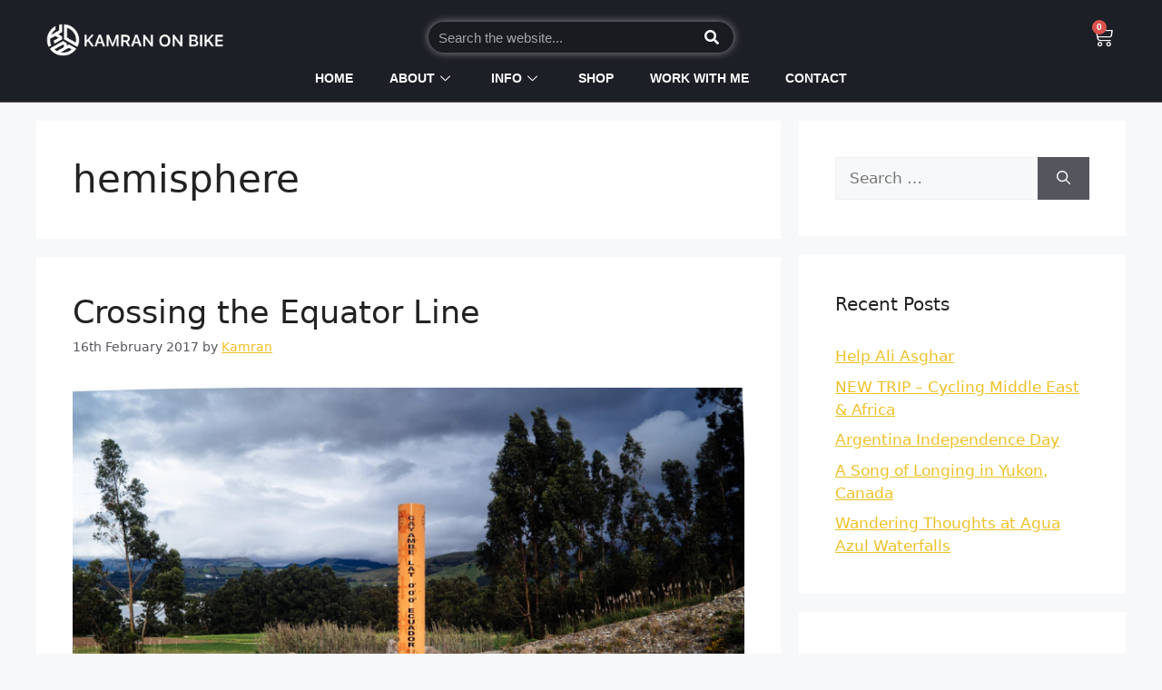

--- FILE ---
content_type: text/html; charset=UTF-8
request_url: https://kamranonbike.com/tag/hemisphere/
body_size: 23603
content:
<!DOCTYPE html><html lang="en-GB"><head><script data-no-optimize="1">var litespeed_docref=sessionStorage.getItem("litespeed_docref");litespeed_docref&&(Object.defineProperty(document,"referrer",{get:function(){return litespeed_docref}}),sessionStorage.removeItem("litespeed_docref"));</script> <meta charset="UTF-8"><title>hemisphere &#8211; Kamran On Bike</title><meta name='robots' content='max-image-preview:large' /><meta name="viewport" content="width=device-width, initial-scale=1"><link rel="alternate" type="application/rss+xml" title="Kamran On Bike &raquo; Feed" href="https://kamranonbike.com/feed/" /><link rel="alternate" type="application/rss+xml" title="Kamran On Bike &raquo; Comments Feed" href="https://kamranonbike.com/comments/feed/" /><link rel="alternate" type="application/rss+xml" title="Kamran On Bike &raquo; hemisphere Tag Feed" href="https://kamranonbike.com/tag/hemisphere/feed/" /><link data-optimized="2" rel="stylesheet" href="https://kamranonbike.com/wp-content/litespeed/css/50c1cad07b08b6782372e461184c68d3.css?ver=7e560" /><style id='classic-theme-styles-inline-css'>/*! This file is auto-generated */
.wp-block-button__link{color:#fff;background-color:#32373c;border-radius:9999px;box-shadow:none;text-decoration:none;padding:calc(.667em + 2px) calc(1.333em + 2px);font-size:1.125em}.wp-block-file__button{background:#32373c;color:#fff;text-decoration:none}</style><style id='global-styles-inline-css'>body{--wp--preset--color--black: #000000;--wp--preset--color--cyan-bluish-gray: #abb8c3;--wp--preset--color--white: #ffffff;--wp--preset--color--pale-pink: #f78da7;--wp--preset--color--vivid-red: #cf2e2e;--wp--preset--color--luminous-vivid-orange: #ff6900;--wp--preset--color--luminous-vivid-amber: #fcb900;--wp--preset--color--light-green-cyan: #7bdcb5;--wp--preset--color--vivid-green-cyan: #00d084;--wp--preset--color--pale-cyan-blue: #8ed1fc;--wp--preset--color--vivid-cyan-blue: #0693e3;--wp--preset--color--vivid-purple: #9b51e0;--wp--preset--color--contrast: var(--contrast);--wp--preset--color--contrast-2: var(--contrast-2);--wp--preset--color--contrast-3: var(--contrast-3);--wp--preset--color--base: var(--base);--wp--preset--color--base-2: var(--base-2);--wp--preset--color--base-3: var(--base-3);--wp--preset--color--accent: var(--accent);--wp--preset--gradient--vivid-cyan-blue-to-vivid-purple: linear-gradient(135deg,rgba(6,147,227,1) 0%,rgb(155,81,224) 100%);--wp--preset--gradient--light-green-cyan-to-vivid-green-cyan: linear-gradient(135deg,rgb(122,220,180) 0%,rgb(0,208,130) 100%);--wp--preset--gradient--luminous-vivid-amber-to-luminous-vivid-orange: linear-gradient(135deg,rgba(252,185,0,1) 0%,rgba(255,105,0,1) 100%);--wp--preset--gradient--luminous-vivid-orange-to-vivid-red: linear-gradient(135deg,rgba(255,105,0,1) 0%,rgb(207,46,46) 100%);--wp--preset--gradient--very-light-gray-to-cyan-bluish-gray: linear-gradient(135deg,rgb(238,238,238) 0%,rgb(169,184,195) 100%);--wp--preset--gradient--cool-to-warm-spectrum: linear-gradient(135deg,rgb(74,234,220) 0%,rgb(151,120,209) 20%,rgb(207,42,186) 40%,rgb(238,44,130) 60%,rgb(251,105,98) 80%,rgb(254,248,76) 100%);--wp--preset--gradient--blush-light-purple: linear-gradient(135deg,rgb(255,206,236) 0%,rgb(152,150,240) 100%);--wp--preset--gradient--blush-bordeaux: linear-gradient(135deg,rgb(254,205,165) 0%,rgb(254,45,45) 50%,rgb(107,0,62) 100%);--wp--preset--gradient--luminous-dusk: linear-gradient(135deg,rgb(255,203,112) 0%,rgb(199,81,192) 50%,rgb(65,88,208) 100%);--wp--preset--gradient--pale-ocean: linear-gradient(135deg,rgb(255,245,203) 0%,rgb(182,227,212) 50%,rgb(51,167,181) 100%);--wp--preset--gradient--electric-grass: linear-gradient(135deg,rgb(202,248,128) 0%,rgb(113,206,126) 100%);--wp--preset--gradient--midnight: linear-gradient(135deg,rgb(2,3,129) 0%,rgb(40,116,252) 100%);--wp--preset--font-size--small: 13px;--wp--preset--font-size--medium: 20px;--wp--preset--font-size--large: 36px;--wp--preset--font-size--x-large: 42px;--wp--preset--spacing--20: 0.44rem;--wp--preset--spacing--30: 0.67rem;--wp--preset--spacing--40: 1rem;--wp--preset--spacing--50: 1.5rem;--wp--preset--spacing--60: 2.25rem;--wp--preset--spacing--70: 3.38rem;--wp--preset--spacing--80: 5.06rem;--wp--preset--shadow--natural: 6px 6px 9px rgba(0, 0, 0, 0.2);--wp--preset--shadow--deep: 12px 12px 50px rgba(0, 0, 0, 0.4);--wp--preset--shadow--sharp: 6px 6px 0px rgba(0, 0, 0, 0.2);--wp--preset--shadow--outlined: 6px 6px 0px -3px rgba(255, 255, 255, 1), 6px 6px rgba(0, 0, 0, 1);--wp--preset--shadow--crisp: 6px 6px 0px rgba(0, 0, 0, 1);}:where(.is-layout-flex){gap: 0.5em;}:where(.is-layout-grid){gap: 0.5em;}body .is-layout-flex{display: flex;}body .is-layout-flex{flex-wrap: wrap;align-items: center;}body .is-layout-flex > *{margin: 0;}body .is-layout-grid{display: grid;}body .is-layout-grid > *{margin: 0;}:where(.wp-block-columns.is-layout-flex){gap: 2em;}:where(.wp-block-columns.is-layout-grid){gap: 2em;}:where(.wp-block-post-template.is-layout-flex){gap: 1.25em;}:where(.wp-block-post-template.is-layout-grid){gap: 1.25em;}.has-black-color{color: var(--wp--preset--color--black) !important;}.has-cyan-bluish-gray-color{color: var(--wp--preset--color--cyan-bluish-gray) !important;}.has-white-color{color: var(--wp--preset--color--white) !important;}.has-pale-pink-color{color: var(--wp--preset--color--pale-pink) !important;}.has-vivid-red-color{color: var(--wp--preset--color--vivid-red) !important;}.has-luminous-vivid-orange-color{color: var(--wp--preset--color--luminous-vivid-orange) !important;}.has-luminous-vivid-amber-color{color: var(--wp--preset--color--luminous-vivid-amber) !important;}.has-light-green-cyan-color{color: var(--wp--preset--color--light-green-cyan) !important;}.has-vivid-green-cyan-color{color: var(--wp--preset--color--vivid-green-cyan) !important;}.has-pale-cyan-blue-color{color: var(--wp--preset--color--pale-cyan-blue) !important;}.has-vivid-cyan-blue-color{color: var(--wp--preset--color--vivid-cyan-blue) !important;}.has-vivid-purple-color{color: var(--wp--preset--color--vivid-purple) !important;}.has-black-background-color{background-color: var(--wp--preset--color--black) !important;}.has-cyan-bluish-gray-background-color{background-color: var(--wp--preset--color--cyan-bluish-gray) !important;}.has-white-background-color{background-color: var(--wp--preset--color--white) !important;}.has-pale-pink-background-color{background-color: var(--wp--preset--color--pale-pink) !important;}.has-vivid-red-background-color{background-color: var(--wp--preset--color--vivid-red) !important;}.has-luminous-vivid-orange-background-color{background-color: var(--wp--preset--color--luminous-vivid-orange) !important;}.has-luminous-vivid-amber-background-color{background-color: var(--wp--preset--color--luminous-vivid-amber) !important;}.has-light-green-cyan-background-color{background-color: var(--wp--preset--color--light-green-cyan) !important;}.has-vivid-green-cyan-background-color{background-color: var(--wp--preset--color--vivid-green-cyan) !important;}.has-pale-cyan-blue-background-color{background-color: var(--wp--preset--color--pale-cyan-blue) !important;}.has-vivid-cyan-blue-background-color{background-color: var(--wp--preset--color--vivid-cyan-blue) !important;}.has-vivid-purple-background-color{background-color: var(--wp--preset--color--vivid-purple) !important;}.has-black-border-color{border-color: var(--wp--preset--color--black) !important;}.has-cyan-bluish-gray-border-color{border-color: var(--wp--preset--color--cyan-bluish-gray) !important;}.has-white-border-color{border-color: var(--wp--preset--color--white) !important;}.has-pale-pink-border-color{border-color: var(--wp--preset--color--pale-pink) !important;}.has-vivid-red-border-color{border-color: var(--wp--preset--color--vivid-red) !important;}.has-luminous-vivid-orange-border-color{border-color: var(--wp--preset--color--luminous-vivid-orange) !important;}.has-luminous-vivid-amber-border-color{border-color: var(--wp--preset--color--luminous-vivid-amber) !important;}.has-light-green-cyan-border-color{border-color: var(--wp--preset--color--light-green-cyan) !important;}.has-vivid-green-cyan-border-color{border-color: var(--wp--preset--color--vivid-green-cyan) !important;}.has-pale-cyan-blue-border-color{border-color: var(--wp--preset--color--pale-cyan-blue) !important;}.has-vivid-cyan-blue-border-color{border-color: var(--wp--preset--color--vivid-cyan-blue) !important;}.has-vivid-purple-border-color{border-color: var(--wp--preset--color--vivid-purple) !important;}.has-vivid-cyan-blue-to-vivid-purple-gradient-background{background: var(--wp--preset--gradient--vivid-cyan-blue-to-vivid-purple) !important;}.has-light-green-cyan-to-vivid-green-cyan-gradient-background{background: var(--wp--preset--gradient--light-green-cyan-to-vivid-green-cyan) !important;}.has-luminous-vivid-amber-to-luminous-vivid-orange-gradient-background{background: var(--wp--preset--gradient--luminous-vivid-amber-to-luminous-vivid-orange) !important;}.has-luminous-vivid-orange-to-vivid-red-gradient-background{background: var(--wp--preset--gradient--luminous-vivid-orange-to-vivid-red) !important;}.has-very-light-gray-to-cyan-bluish-gray-gradient-background{background: var(--wp--preset--gradient--very-light-gray-to-cyan-bluish-gray) !important;}.has-cool-to-warm-spectrum-gradient-background{background: var(--wp--preset--gradient--cool-to-warm-spectrum) !important;}.has-blush-light-purple-gradient-background{background: var(--wp--preset--gradient--blush-light-purple) !important;}.has-blush-bordeaux-gradient-background{background: var(--wp--preset--gradient--blush-bordeaux) !important;}.has-luminous-dusk-gradient-background{background: var(--wp--preset--gradient--luminous-dusk) !important;}.has-pale-ocean-gradient-background{background: var(--wp--preset--gradient--pale-ocean) !important;}.has-electric-grass-gradient-background{background: var(--wp--preset--gradient--electric-grass) !important;}.has-midnight-gradient-background{background: var(--wp--preset--gradient--midnight) !important;}.has-small-font-size{font-size: var(--wp--preset--font-size--small) !important;}.has-medium-font-size{font-size: var(--wp--preset--font-size--medium) !important;}.has-large-font-size{font-size: var(--wp--preset--font-size--large) !important;}.has-x-large-font-size{font-size: var(--wp--preset--font-size--x-large) !important;}
.wp-block-navigation a:where(:not(.wp-element-button)){color: inherit;}
:where(.wp-block-post-template.is-layout-flex){gap: 1.25em;}:where(.wp-block-post-template.is-layout-grid){gap: 1.25em;}
:where(.wp-block-columns.is-layout-flex){gap: 2em;}:where(.wp-block-columns.is-layout-grid){gap: 2em;}
.wp-block-pullquote{font-size: 1.5em;line-height: 1.6;}</style><style id='woocommerce-general-inline-css'>.woocommerce .page-header-image-single {display: none;}.woocommerce .entry-content,.woocommerce .product .entry-summary {margin-top: 0;}.related.products {clear: both;}.checkout-subscribe-prompt.clear {visibility: visible;height: initial;width: initial;}@media (max-width:768px) {.woocommerce .woocommerce-ordering,.woocommerce-page .woocommerce-ordering {float: none;}.woocommerce .woocommerce-ordering select {max-width: 100%;}.woocommerce ul.products li.product,.woocommerce-page ul.products li.product,.woocommerce-page[class*=columns-] ul.products li.product,.woocommerce[class*=columns-] ul.products li.product {width: 100%;float: none;}}</style><style id='woocommerce-inline-inline-css'>.woocommerce form .form-row .required { visibility: visible; }</style><style id='generate-style-inline-css'>body{background-color:var(--base-2);color:var(--contrast);}a{color:var(--accent);}a{text-decoration:underline;}.entry-title a, .site-branding a, a.button, .wp-block-button__link, .main-navigation a{text-decoration:none;}a:hover, a:focus, a:active{color:var(--contrast);}.wp-block-group__inner-container{max-width:1200px;margin-left:auto;margin-right:auto;}:root{--contrast:#222222;--contrast-2:#575760;--contrast-3:#b2b2be;--base:#f0f0f0;--base-2:#f7f8f9;--base-3:#ffffff;--accent:#1e73be;}:root .has-contrast-color{color:var(--contrast);}:root .has-contrast-background-color{background-color:var(--contrast);}:root .has-contrast-2-color{color:var(--contrast-2);}:root .has-contrast-2-background-color{background-color:var(--contrast-2);}:root .has-contrast-3-color{color:var(--contrast-3);}:root .has-contrast-3-background-color{background-color:var(--contrast-3);}:root .has-base-color{color:var(--base);}:root .has-base-background-color{background-color:var(--base);}:root .has-base-2-color{color:var(--base-2);}:root .has-base-2-background-color{background-color:var(--base-2);}:root .has-base-3-color{color:var(--base-3);}:root .has-base-3-background-color{background-color:var(--base-3);}:root .has-accent-color{color:var(--accent);}:root .has-accent-background-color{background-color:var(--accent);}.top-bar{background-color:#636363;color:#ffffff;}.top-bar a{color:#ffffff;}.top-bar a:hover{color:#303030;}.site-header{background-color:var(--base-3);}.main-title a,.main-title a:hover{color:var(--contrast);}.site-description{color:var(--contrast-2);}.mobile-menu-control-wrapper .menu-toggle,.mobile-menu-control-wrapper .menu-toggle:hover,.mobile-menu-control-wrapper .menu-toggle:focus,.has-inline-mobile-toggle #site-navigation.toggled{background-color:rgba(0, 0, 0, 0.02);}.main-navigation,.main-navigation ul ul{background-color:var(--base-3);}.main-navigation .main-nav ul li a, .main-navigation .menu-toggle, .main-navigation .menu-bar-items{color:var(--contrast);}.main-navigation .main-nav ul li:not([class*="current-menu-"]):hover > a, .main-navigation .main-nav ul li:not([class*="current-menu-"]):focus > a, .main-navigation .main-nav ul li.sfHover:not([class*="current-menu-"]) > a, .main-navigation .menu-bar-item:hover > a, .main-navigation .menu-bar-item.sfHover > a{color:var(--accent);}button.menu-toggle:hover,button.menu-toggle:focus{color:var(--contrast);}.main-navigation .main-nav ul li[class*="current-menu-"] > a{color:var(--accent);}.navigation-search input[type="search"],.navigation-search input[type="search"]:active, .navigation-search input[type="search"]:focus, .main-navigation .main-nav ul li.search-item.active > a, .main-navigation .menu-bar-items .search-item.active > a{color:var(--accent);}.main-navigation ul ul{background-color:var(--base);}.separate-containers .inside-article, .separate-containers .comments-area, .separate-containers .page-header, .one-container .container, .separate-containers .paging-navigation, .inside-page-header{background-color:var(--base-3);}.entry-title a{color:var(--contrast);}.entry-title a:hover{color:var(--contrast-2);}.entry-meta{color:var(--contrast-2);}.sidebar .widget{background-color:var(--base-3);}.footer-widgets{background-color:var(--base-3);}.site-info{background-color:var(--base-3);}input[type="text"],input[type="email"],input[type="url"],input[type="password"],input[type="search"],input[type="tel"],input[type="number"],textarea,select{color:var(--contrast);background-color:var(--base-2);border-color:var(--base);}input[type="text"]:focus,input[type="email"]:focus,input[type="url"]:focus,input[type="password"]:focus,input[type="search"]:focus,input[type="tel"]:focus,input[type="number"]:focus,textarea:focus,select:focus{color:var(--contrast);background-color:var(--base-2);border-color:var(--contrast-3);}button,html input[type="button"],input[type="reset"],input[type="submit"],a.button,a.wp-block-button__link:not(.has-background){color:#ffffff;background-color:#55555e;}button:hover,html input[type="button"]:hover,input[type="reset"]:hover,input[type="submit"]:hover,a.button:hover,button:focus,html input[type="button"]:focus,input[type="reset"]:focus,input[type="submit"]:focus,a.button:focus,a.wp-block-button__link:not(.has-background):active,a.wp-block-button__link:not(.has-background):focus,a.wp-block-button__link:not(.has-background):hover{color:#ffffff;background-color:#3f4047;}a.generate-back-to-top{background-color:rgba( 0,0,0,0.4 );color:#ffffff;}a.generate-back-to-top:hover,a.generate-back-to-top:focus{background-color:rgba( 0,0,0,0.6 );color:#ffffff;}:root{--gp-search-modal-bg-color:var(--base-3);--gp-search-modal-text-color:var(--contrast);--gp-search-modal-overlay-bg-color:rgba(0,0,0,0.2);}@media (max-width:768px){.main-navigation .menu-bar-item:hover > a, .main-navigation .menu-bar-item.sfHover > a{background:none;color:var(--contrast);}}.nav-below-header .main-navigation .inside-navigation.grid-container, .nav-above-header .main-navigation .inside-navigation.grid-container{padding:0px 20px 0px 20px;}.site-main .wp-block-group__inner-container{padding:40px;}.separate-containers .paging-navigation{padding-top:20px;padding-bottom:20px;}.entry-content .alignwide, body:not(.no-sidebar) .entry-content .alignfull{margin-left:-40px;width:calc(100% + 80px);max-width:calc(100% + 80px);}.rtl .menu-item-has-children .dropdown-menu-toggle{padding-left:20px;}.rtl .main-navigation .main-nav ul li.menu-item-has-children > a{padding-right:20px;}@media (max-width:768px){.separate-containers .inside-article, .separate-containers .comments-area, .separate-containers .page-header, .separate-containers .paging-navigation, .one-container .site-content, .inside-page-header{padding:30px;}.site-main .wp-block-group__inner-container{padding:30px;}.inside-top-bar{padding-right:30px;padding-left:30px;}.inside-header{padding-right:30px;padding-left:30px;}.widget-area .widget{padding-top:30px;padding-right:30px;padding-bottom:30px;padding-left:30px;}.footer-widgets-container{padding-top:30px;padding-right:30px;padding-bottom:30px;padding-left:30px;}.inside-site-info{padding-right:30px;padding-left:30px;}.entry-content .alignwide, body:not(.no-sidebar) .entry-content .alignfull{margin-left:-30px;width:calc(100% + 60px);max-width:calc(100% + 60px);}.one-container .site-main .paging-navigation{margin-bottom:20px;}}/* End cached CSS */.is-right-sidebar{width:30%;}.is-left-sidebar{width:30%;}.site-content .content-area{width:70%;}@media (max-width:768px){.main-navigation .menu-toggle,.sidebar-nav-mobile:not(#sticky-placeholder){display:block;}.main-navigation ul,.gen-sidebar-nav,.main-navigation:not(.slideout-navigation):not(.toggled) .main-nav > ul,.has-inline-mobile-toggle #site-navigation .inside-navigation > *:not(.navigation-search):not(.main-nav){display:none;}.nav-align-right .inside-navigation,.nav-align-center .inside-navigation{justify-content:space-between;}.has-inline-mobile-toggle .mobile-menu-control-wrapper{display:flex;flex-wrap:wrap;}.has-inline-mobile-toggle .inside-header{flex-direction:row;text-align:left;flex-wrap:wrap;}.has-inline-mobile-toggle .header-widget,.has-inline-mobile-toggle #site-navigation{flex-basis:100%;}.nav-float-left .has-inline-mobile-toggle #site-navigation{order:10;}}
.elementor-template-full-width .site-content{display:block;}</style><link rel="preconnect" href="https://fonts.gstatic.com/" crossorigin><script type="litespeed/javascript" data-src="https://kamranonbike.com/wp-includes/js/jquery/jquery.min.js?ver=3.7.1" id="jquery-core-js"></script> <script id="wc-add-to-cart-js-extra" type="litespeed/javascript">var wc_add_to_cart_params={"ajax_url":"\/wp-admin\/admin-ajax.php","wc_ajax_url":"\/?wc-ajax=%%endpoint%%","i18n_view_cart":"View basket","cart_url":"https:\/\/kamranonbike.com\/basket\/","is_cart":"","cart_redirect_after_add":"no"}</script> <script id="woocommerce-js-extra" type="litespeed/javascript">var woocommerce_params={"ajax_url":"\/wp-admin\/admin-ajax.php","wc_ajax_url":"\/?wc-ajax=%%endpoint%%"}</script> <link rel="https://api.w.org/" href="https://kamranonbike.com/wp-json/" /><link rel="alternate" type="application/json" href="https://kamranonbike.com/wp-json/wp/v2/tags/2192" /><link rel="EditURI" type="application/rsd+xml" title="RSD" href="https://kamranonbike.com/xmlrpc.php?rsd" /><meta name="generator" content="WordPress 6.5.4" /><meta name="generator" content="WooCommerce 8.9.4" />
<noscript><style>.woocommerce-product-gallery{ opacity: 1 !important; }</style></noscript><meta name="generator" content="Elementor 3.21.8; features: e_optimized_assets_loading, additional_custom_breakpoints; settings: css_print_method-external, google_font-enabled, font_display-auto">
 <script type="litespeed/javascript" data-src="https://www.googletagmanager.com/gtag/js?id=UA-18500269-1"></script> <script type="litespeed/javascript">window.dataLayer=window.dataLayer||[];function gtag(){dataLayer.push(arguments)}
gtag('js',new Date());gtag('config','UA-18500269-1')</script> <style>.recentcomments a{display:inline !important;padding:0 !important;margin:0 !important;}</style><link rel="icon" href="https://kamranonbike.com/wp-content/uploads/2022/06/cropped-KOB-log-512px-32x32.png" sizes="32x32" /><link rel="icon" href="https://kamranonbike.com/wp-content/uploads/2022/06/cropped-KOB-log-512px-192x192.png" sizes="192x192" /><link rel="apple-touch-icon" href="https://kamranonbike.com/wp-content/uploads/2022/06/cropped-KOB-log-512px-180x180.png" /><meta name="msapplication-TileImage" content="https://kamranonbike.com/wp-content/uploads/2022/06/cropped-KOB-log-512px-270x270.png" /><style id="wp-custom-css">.woocommerce-notices-wrapper {
    display: none;
}
a {
    color: #efc026;
}
a:hover {
    color: #efc026;
}
.woocommerce table.shop_table {
    border: 1pxsolidrgba(0,0,0,.1);
    margin: 0 -1px 24px 0;
    text-align: left;
    width: 100%;
    border-collapse: separate;
    border-radius: 5px;
    background-color: #f7f8f8 !important;
}
rc-anchor-normal {
    height: 76px !important;
    width: 304px !important;
}
.elementor-12449 .elementor-element.elementor-element-75c0441 .cart button:hover {
    color: #FFFFFF;
    background-color: #EFC026 !important;
}
.elementor-text-editor.elementor-clearfix {
    background-color: #ffffffbf;
    padding: 10px;
	border-radius: 10px;
}
.woocommerce table.shop_table {
    border: 1pxsolidrgba(0,0,0,.1);
    margin: 0 -1px 24px 0;
    text-align: left;
    width: 100%;
    border-collapse: separate;
    border-radius: 5px;
    background-color: #ffffffd1;
}
/* .woocommerce button.button.alt {
    background-color: #1d1f26 !important;
    color: #fff;
    -webkit-font-smoothing: antialiased;
} */
.woocommerce-info::before {
    color: #1d1f26;
}
.woocommerce-info {
    border-top-color: #1d1f26;
}
.woocommerce a.button.alt:hover {
    background-color: #efc026;
    color: #fff;
}
.woocommerce a.button.alt {
    background-color: #1d1f26;
    color: #fff;
    -webkit-font-smoothing: antialiased;
}
.woocommerce #respond input#submit, .woocommerce a.button, .woocommerce button.button, .woocommerce input.button {
    font-size: 100%;
    margin: 0;
    line-height: 1;
    cursor: pointer;
    position: relative;
    text-decoration: none;
    overflow: visible;
    padding: 0.618em 1em;
    font-weight: 700;
    border-radius: 3px;
    left: auto;
    color: #efc026;
    background-color: #1d1f26;
    border: 0;
    display: inline-block;
    background-image: none;
    box-shadow: none;
    text-shadow: none;
}
.woocommerce-message::before {
    content: "\e015";
    color: #efc026;
}
.woocommerce-message {
    border-top-color: #efc026;
}
.wl_product-accordion .wl_product-accordion-card .wl_product-accordion-head-indicator i {
    visibility: hidden;
    opacity: 0;
    display: none;
    color: #f0c029;
}
.elementskit-menu-overlay {
    display: block;
    position: fixed;
    z-index: 14;
    top: 0;
    left: -100vw;
    height: 100%;
    width: 100%;
    background-color: rgb(51 51 51 / 0%);
    -webkit-transition: all .4s ease;
    transition: all .4s ease;
    opacity: 1;
    visibility: visible;
    -webkit-transition: all .6s cubic-bezier(.6,.1,.68,.53) .4s;
    transition: all .6s cubic-bezier(.6,.1,.68,.53) .4s;
}
/* .rotate {
  animation: rotation 3s;
}

.linear {
  animation-timing-function: linear;
}

.infinite {
  animation-iteration-count: infinite;
}

@keyframes rotation {
  from {
    transform: rotate(0deg);
  }
  to {
    transform: rotate(359deg);
  }
}
 */
/* / Slide In From The Top Option /

.header-2 {
 transform: translatey(-90px);
 -moz-transition: all .3s ease!important;
 -webkit-transition: all .3s ease!important;
 transition: all .3s ease!important;
}


.elementor-sticky--effects.header-2  {
 height: auto !important;
 transform: translatey(0px);
}

.elementor-sticky--effects.header-1 {
 display: none!important;
}

/ End Of Slide In From The Top Option /

button[type="submit"]
{ font-family: "Open Sans Hebrew", Sans-serif; font-weight: 500; border-width: 1px; border-radius: 0px; color: #FFFFFF; background-color: transparent; background-image: linear-gradient( 110deg, #85459A 16%, #85459A 78%); border-color: #FFFFFF; } */
/* @media only screen and (max-width: 600px) {
  .swiper-slide-inner {
    padding: 0px !important;
}
	span.email {
    font-size: 11px !important;
}
} */
/* .elementor-sticky--effects.elementor-11533 .elementor-element.elementor-element-a3e36f4 .elementskit-navbar-nav > li > a {
    font-family: "Helvetica", Sans-serif;
    font-size: 14px;
    font-weight: 700;
    text-transform: uppercase;
    color: #ffffff;
    padding: 0px 20px 0px 20px;
	    filter: brightness(0) invert(1) !important;
} */
/* .navbar-fixed-top.scrolled {
  background-color: red !important;
  transition: background-color 200ms linear;
  z-index: 1;
  color: black;
} */
/* .elementor-sticky--effects .elementor-11533 .elementor-element.elementor-element-a3e36f4 .elementskit-navbar-nav > li > a {
    font-family: "Helvetica", Sans-serif;
    font-size: 14px;
    font-weight: 700;
    text-transform: uppercase;
    color: #ffffff;
    padding: 0px 20px 0px 20px;
} 
background-image: linear-gradient( 110deg, #01A41C 16%, #0581AA 78%);
*/
/* Slide In From The Top Option */

.header-2 {
 transform: translatey(-90px);
 -moz-transition: all .3s ease!important;
 -webkit-transition: all .3s ease!important;
 transition: all .3s ease!important;
}


.elementor-sticky--effects.header-2  {
 height: auto !important;
 transform: translatey(0px);
}

.elementor-sticky--effects.header-1 {
 display: none!important;
}

/* End Of Slide In From The Top Option */

button[type="submit"]
{ font-family: "Open Sans Hebrew", Sans-serif; font-weight: 500; border-width: 1px; border-radius: 0px; color: #FFFFFF; background-color: transparent;  border-color: #FFFFFF; }
@media only screen and (max-width: 600px) {
  .swiper-slide-inner {
    padding: 0px !important;
}
	span.email {
    font-size: 11px !important;
}
}</style></head><body class="archive tag tag-hemisphere tag-2192 wp-embed-responsive theme-generatepress woocommerce-no-js woolentor_current_theme_generatepress right-sidebar nav-float-right separate-containers header-aligned-left dropdown-hover woolentor-empty-cart elementor-default elementor-kit-10287" itemtype="https://schema.org/Blog" itemscope>
<a class="screen-reader-text skip-link" href="#content" title="Skip to content">Skip to content</a><div data-elementor-type="header" data-elementor-id="11533" class="elementor elementor-11533 elementor-location-header" data-elementor-post-type="elementor_library"><section class="elementor-section elementor-top-section elementor-element elementor-element-3c9cbfa elementor-section-full_width elementor-hidden-tablet elementor-hidden-mobile elementor-section-height-default elementor-section-height-default" data-id="3c9cbfa" data-element_type="section" data-settings="{&quot;sticky&quot;:&quot;top&quot;,&quot;animation&quot;:&quot;none&quot;,&quot;background_background&quot;:&quot;classic&quot;,&quot;sticky_on&quot;:[&quot;desktop&quot;,&quot;tablet&quot;,&quot;mobile&quot;],&quot;sticky_offset&quot;:0,&quot;sticky_effects_offset&quot;:0}"><div class="elementor-container elementor-column-gap-default"><div class="elementor-column elementor-col-100 elementor-top-column elementor-element elementor-element-2e41d79" data-id="2e41d79" data-element_type="column"><div class="elementor-widget-wrap elementor-element-populated"><section class="elementor-section elementor-inner-section elementor-element elementor-element-077ff3d elementor-section-full_width elementor-section-height-default elementor-section-height-default" data-id="077ff3d" data-element_type="section"><div class="elementor-container elementor-column-gap-default"><div class="elementor-column elementor-col-25 elementor-inner-column elementor-element elementor-element-233a9a3" data-id="233a9a3" data-element_type="column"><div class="elementor-widget-wrap elementor-element-populated"><div class="elementor-element elementor-element-b877493 elementor-widget elementor-widget-image" data-id="b877493" data-element_type="widget" data-widget_type="image.default"><div class="elementor-widget-container">
<a href="https://kamranonbike.com/">
<img data-lazyloaded="1" src="[data-uri]" width="512" height="93" data-src="https://kamranonbike.com/wp-content/uploads/2022/06/kamranonbike-logo-white-words-blog.png" class="attachment-large size-large wp-image-12101" alt="" data-srcset="https://kamranonbike.com/wp-content/uploads/2022/06/kamranonbike-logo-white-words-blog.png 512w, https://kamranonbike.com/wp-content/uploads/2022/06/kamranonbike-logo-white-words-blog-300x54.png 300w" data-sizes="(max-width: 512px) 100vw, 512px" />								</a></div></div></div></div><div class="elementor-column elementor-col-25 elementor-inner-column elementor-element elementor-element-50badb9" data-id="50badb9" data-element_type="column"><div class="elementor-widget-wrap"></div></div><div class="elementor-column elementor-col-25 elementor-inner-column elementor-element elementor-element-9ab4ed5" data-id="9ab4ed5" data-element_type="column"><div class="elementor-widget-wrap elementor-element-populated"><div class="elementor-element elementor-element-b93a1c8 elementor-search-form--skin-classic elementor-search-form--button-type-icon elementor-search-form--icon-search elementor-widget elementor-widget-search-form" data-id="b93a1c8" data-element_type="widget" data-settings="{&quot;skin&quot;:&quot;classic&quot;}" data-widget_type="search-form.default"><div class="elementor-widget-container">
<search role="search"><form class="elementor-search-form" action="https://kamranonbike.com" method="get"><div class="elementor-search-form__container">
<label class="elementor-screen-only" for="elementor-search-form-b93a1c8">Search</label>
<input id="elementor-search-form-b93a1c8" placeholder="Search the website..." class="elementor-search-form__input" type="search" name="s" value="">
<button class="elementor-search-form__submit" type="submit" aria-label="Search">
<i aria-hidden="true" class="fas fa-search"></i>								<span class="elementor-screen-only">Search</span>
</button></div></form>
</search></div></div></div></div><div class="elementor-column elementor-col-25 elementor-inner-column elementor-element elementor-element-a6f00f0" data-id="a6f00f0" data-element_type="column"><div class="elementor-widget-wrap elementor-element-populated"><div class="elementor-element elementor-element-b54e60e toggle-icon--cart-medium elementor-menu-cart--items-indicator-bubble elementor-menu-cart--cart-type-side-cart elementor-menu-cart--show-remove-button-yes elementor-widget elementor-widget-woocommerce-menu-cart" data-id="b54e60e" data-element_type="widget" data-settings="{&quot;cart_type&quot;:&quot;side-cart&quot;,&quot;open_cart&quot;:&quot;click&quot;,&quot;automatically_open_cart&quot;:&quot;no&quot;}" data-widget_type="woocommerce-menu-cart.default"><div class="elementor-widget-container"><div class="elementor-menu-cart__wrapper"><div class="elementor-menu-cart__toggle_wrapper"><div class="elementor-menu-cart__container elementor-lightbox" aria-hidden="true"><div class="elementor-menu-cart__main" aria-hidden="true"><div class="elementor-menu-cart__close-button"></div><div class="widget_shopping_cart_content"></div></div></div><div class="elementor-menu-cart__toggle elementor-button-wrapper">
<a id="elementor-menu-cart__toggle_button" href="#" class="elementor-menu-cart__toggle_button elementor-button elementor-size-sm" aria-expanded="false">
<span class="elementor-button-text"><span class="woocommerce-Price-amount amount"><bdi><span class="woocommerce-Price-currencySymbol">&#8360;</span>&nbsp;0</bdi></span></span>
<span class="elementor-button-icon">
<span class="elementor-button-icon-qty" data-counter="0">0</span>
<i class="eicon-cart-medium"></i>					<span class="elementor-screen-only">Cart</span>
</span>
</a></div></div></div></div></div></div></div></div></section><section class="elementor-section elementor-inner-section elementor-element elementor-element-f78ebde elementor-section-full_width elementor-section-height-default elementor-section-height-default" data-id="f78ebde" data-element_type="section"><div class="elementor-container elementor-column-gap-default"><div class="elementor-column elementor-col-100 elementor-inner-column elementor-element elementor-element-d84b415" data-id="d84b415" data-element_type="column"><div class="elementor-widget-wrap elementor-element-populated"><div class="elementor-element elementor-element-db2e8b4 elementor-widget elementor-widget-ekit-nav-menu" data-id="db2e8b4" data-element_type="widget" data-widget_type="ekit-nav-menu.default"><div class="elementor-widget-container"><div class="ekit-wid-con ekit_menu_responsive_tablet" data-hamburger-icon="" data-hamburger-icon-type="icon" data-responsive-breakpoint="1024">            <button class="elementskit-menu-hamburger elementskit-menu-toggler"  type="button" aria-label="hamburger-icon">
<span class="elementskit-menu-hamburger-icon"></span><span class="elementskit-menu-hamburger-icon"></span><span class="elementskit-menu-hamburger-icon"></span>
</button><div id="ekit-megamenu-menu-1" class="elementskit-menu-container elementskit-menu-offcanvas-elements elementskit-navbar-nav-default ekit-nav-menu-one-page-no ekit-nav-dropdown-hover"><ul id="menu-menu-1" class="elementskit-navbar-nav elementskit-menu-po-center submenu-click-on-icon"><li id="menu-item-11027" class="menu-item menu-item-type-post_type menu-item-object-page menu-item-home menu-item-11027 nav-item elementskit-mobile-builder-content" data-vertical-menu=750px><a href="https://kamranonbike.com/" class="ekit-menu-nav-link">Home</a></li><li id="menu-item-12276" class="menu-item menu-item-type-custom menu-item-object-custom menu-item-has-children menu-item-12276 nav-item elementskit-dropdown-has relative_position elementskit-dropdown-menu-custom_width elementskit-megamenu-has elementskit-mobile-builder-content" data-vertical-menu=300px><a href="#" class="ekit-menu-nav-link ekit-menu-dropdown-toggle">About<i aria-hidden="true" class="icon icon-down-arrow1 elementskit-submenu-indicator"></i></a><ul class="elementskit-dropdown elementskit-submenu-panel"><li id="menu-item-365" class="menu-item menu-item-type-post_type menu-item-object-page menu-item-365 nav-item elementskit-mobile-builder-content" data-vertical-menu=750px><a href="https://kamranonbike.com/about/" class=" dropdown-item">Bio</a><li id="menu-item-588" class="menu-item menu-item-type-post_type menu-item-object-page menu-item-588 nav-item elementskit-mobile-builder-content" data-vertical-menu=750px><a href="https://kamranonbike.com/faq/" class=" dropdown-item">FAQ</a><li id="menu-item-578" class="menu-item menu-item-type-post_type menu-item-object-page menu-item-578 nav-item elementskit-mobile-builder-content" data-vertical-menu=750px><a href="https://kamranonbike.com/press/" class=" dropdown-item">Press</a></ul><div class="elementskit-megamenu-panel"><div data-elementor-type="wp-post" data-elementor-id="12277" class="elementor elementor-12277" data-elementor-post-type="elementskit_content"><section class="elementor-section elementor-top-section elementor-element elementor-element-a0726cb elementor-section-full_width elementor-section-height-default elementor-section-height-default" data-id="a0726cb" data-element_type="section" data-settings="{&quot;background_background&quot;:&quot;classic&quot;}"><div class="elementor-container elementor-column-gap-no"><div class="elementor-column elementor-col-100 elementor-top-column elementor-element elementor-element-84a1516" data-id="84a1516" data-element_type="column"><div class="elementor-widget-wrap elementor-element-populated"><section class="elementor-section elementor-inner-section elementor-element elementor-element-51cf646 elementor-section-boxed elementor-section-height-default elementor-section-height-default" data-id="51cf646" data-element_type="section"><div class="elementor-container elementor-column-gap-default"><div class="elementor-column elementor-col-100 elementor-inner-column elementor-element elementor-element-cf65409" data-id="cf65409" data-element_type="column"><div class="elementor-widget-wrap elementor-element-populated"><div class="elementor-element elementor-element-717b199 elementor-widget elementor-widget-elementskit-heading" data-id="717b199" data-element_type="widget" data-widget_type="elementskit-heading.default"><div class="elementor-widget-container"><div class="ekit-wid-con" ><div class="ekit-heading elementskit-section-title-wraper text_left   ekit_heading_tablet-   ekit_heading_mobile-"><a href="https://kamranonbike.com/about/"><h2 class="ekit-heading--title elementskit-section-title ">Bio</h2></a></div></div></div></div><div class="elementor-element elementor-element-57fa732 elementor-widget elementor-widget-elementskit-heading" data-id="57fa732" data-element_type="widget" data-widget_type="elementskit-heading.default"><div class="elementor-widget-container"><div class="ekit-wid-con" ><div class="ekit-heading elementskit-section-title-wraper text_left   ekit_heading_tablet-   ekit_heading_mobile-"><a href="https://kamranonbike.com/faq/"><h2 class="ekit-heading--title elementskit-section-title ">FAQ</h2></a></div></div></div></div><div class="elementor-element elementor-element-b8a5ef0 elementor-widget elementor-widget-elementskit-heading" data-id="b8a5ef0" data-element_type="widget" data-widget_type="elementskit-heading.default"><div class="elementor-widget-container"><div class="ekit-wid-con" ><div class="ekit-heading elementskit-section-title-wraper text_left   ekit_heading_tablet-   ekit_heading_mobile-"><a href="https://kamranonbike.com/press/"><h2 class="ekit-heading--title elementskit-section-title ">Press</h2></a></div></div></div></div></div></div></div></section></div></div></div></section></div></div></li><li id="menu-item-1985" class="menu-item menu-item-type-custom menu-item-object-custom menu-item-has-children menu-item-1985 nav-item elementskit-dropdown-has top_position elementskit-dropdown-menu-custom_width elementskit-megamenu-has elementskit-mobile-builder-content" data-vertical-menu=600px><a href="#" class="ekit-menu-nav-link ekit-menu-dropdown-toggle">Info<i aria-hidden="true" class="icon icon-down-arrow1 elementskit-submenu-indicator"></i></a><ul class="elementskit-dropdown elementskit-submenu-panel"><li id="menu-item-366" class="menu-item menu-item-type-post_type menu-item-object-page menu-item-366 nav-item elementskit-mobile-builder-content" data-vertical-menu=750px><a href="https://kamranonbike.com/gear-2015/" class=" dropdown-item">Gear</a><li id="menu-item-371" class="menu-item menu-item-type-custom menu-item-object-custom menu-item-has-children menu-item-371 nav-item elementskit-dropdown-has relative_position elementskit-dropdown-menu-default_width elementskit-mobile-builder-content" data-vertical-menu=750px><a href="#" class=" dropdown-item">Routes<i aria-hidden="true" class="icon icon-down-arrow1 elementskit-submenu-indicator"></i></a><ul class="elementskit-dropdown elementskit-submenu-panel"><li id="menu-item-12906" class="menu-item menu-item-type-post_type menu-item-object-page menu-item-12906 nav-item elementskit-mobile-builder-content" data-vertical-menu=750px><a href="https://kamranonbike.com/route-middle-east-africa/" class=" dropdown-item">Route – Middle East &#038; Africa</a><li id="menu-item-368" class="menu-item menu-item-type-post_type menu-item-object-page menu-item-368 nav-item elementskit-mobile-builder-content" data-vertical-menu=750px><a href="https://kamranonbike.com/route-ar-ak/" class=" dropdown-item">Ushuaia-Alaska</a><li id="menu-item-370" class="menu-item menu-item-type-post_type menu-item-object-page menu-item-370 nav-item elementskit-mobile-builder-content" data-vertical-menu=750px><a href="https://kamranonbike.com/route/" class=" dropdown-item">Germany–Pakistan</a></ul><li id="menu-item-424" class="menu-item menu-item-type-post_type menu-item-object-page menu-item-424 nav-item elementskit-mobile-builder-content" data-vertical-menu=750px><a href="https://kamranonbike.com/sponsors/" class=" dropdown-item">Sponsors</a><li id="menu-item-2009" class="menu-item menu-item-type-post_type menu-item-object-page menu-item-2009 nav-item elementskit-mobile-builder-content" data-vertical-menu=750px><a href="https://kamranonbike.com/backers/" class=" dropdown-item">Backers</a></ul><div class="elementskit-megamenu-panel"><div data-elementor-type="wp-post" data-elementor-id="11037" class="elementor elementor-11037" data-elementor-post-type="elementskit_content"><section class="elementor-section elementor-top-section elementor-element elementor-element-601acec0 elementor-section-full_width elementor-section-height-default elementor-section-height-default" data-id="601acec0" data-element_type="section" data-settings="{&quot;background_background&quot;:&quot;classic&quot;}"><div class="elementor-container elementor-column-gap-no"><div class="elementor-column elementor-col-100 elementor-top-column elementor-element elementor-element-6ef27cf0" data-id="6ef27cf0" data-element_type="column"><div class="elementor-widget-wrap elementor-element-populated"><section class="elementor-section elementor-inner-section elementor-element elementor-element-3211c8a6 elementor-section-boxed elementor-section-height-default elementor-section-height-default" data-id="3211c8a6" data-element_type="section"><div class="elementor-container elementor-column-gap-default"><div class="elementor-column elementor-col-50 elementor-inner-column elementor-element elementor-element-1eae9e97" data-id="1eae9e97" data-element_type="column"><div class="elementor-widget-wrap elementor-element-populated"><div class="elementor-element elementor-element-b31e78a elementor-widget elementor-widget-elementskit-heading" data-id="b31e78a" data-element_type="widget" data-widget_type="elementskit-heading.default"><div class="elementor-widget-container"><div class="ekit-wid-con" ><div class="ekit-heading elementskit-section-title-wraper text_left   ekit_heading_tablet-   ekit_heading_mobile-"><a href="https://kamranonbike.com/gear/"><h2 class="ekit-heading--title elementskit-section-title ">Gear</h2></a></div></div></div></div><div class="elementor-element elementor-element-677090c8 elementor-widget elementor-widget-elementskit-heading" data-id="677090c8" data-element_type="widget" data-widget_type="elementskit-heading.default"><div class="elementor-widget-container"><div class="ekit-wid-con" ><div class="ekit-heading elementskit-section-title-wraper text_left   ekit_heading_tablet-   ekit_heading_mobile-"><h2 class="ekit-heading--title elementskit-section-title ">Routes</h2></div></div></div></div><div class="elementor-element elementor-element-39ccc734 elementor-widget elementor-widget-elementskit-page-list" data-id="39ccc734" data-element_type="widget" data-widget_type="elementskit-page-list.default"><div class="elementor-widget-container"><div class="ekit-wid-con" ><div class="elementor-icon-list-items "><div class="elementor-icon-list-item   ">
<a class="elementor-repeater-item-18cb473 ekit_badge_left" href="https://kamranonbike.com/route-middle-east-africa/"><div class="ekit_page_list_content">
<span class="elementor-icon-list-text">
<span class="ekit_page_list_title_title">Middle East &amp; Africa</span>
</span></div>
</a></div><div class="elementor-icon-list-item   ">
<a class="elementor-repeater-item-9110368 ekit_badge_left" href="https://kamranonbike.com/route-ar-ak/"><div class="ekit_page_list_content">
<span class="elementor-icon-list-text">
<span class="ekit_page_list_title_title">Ushuaia-Alaska</span>
</span></div>
</a></div><div class="elementor-icon-list-item   ">
<a class="elementor-repeater-item-3b0de6f ekit_badge_left" href="https://kamranonbike.com/route/"><div class="ekit_page_list_content">
<span class="elementor-icon-list-text">
<span class="ekit_page_list_title_title">Germany–Pakistan</span>
</span></div>
</a></div></div></div></div></div></div></div><div class="elementor-column elementor-col-50 elementor-inner-column elementor-element elementor-element-4e7d43ba" data-id="4e7d43ba" data-element_type="column"><div class="elementor-widget-wrap elementor-element-populated"><div class="elementor-element elementor-element-43d3148f elementor-widget elementor-widget-elementskit-heading" data-id="43d3148f" data-element_type="widget" data-widget_type="elementskit-heading.default"><div class="elementor-widget-container"><div class="ekit-wid-con" ><div class="ekit-heading elementskit-section-title-wraper text_left   ekit_heading_tablet-   ekit_heading_mobile-"><a href="https://kamranonbike.com/sponsors/"><h2 class="ekit-heading--title elementskit-section-title ">Sponsors</h2></a></div></div></div></div><div class="elementor-element elementor-element-26728ab7 elementor-widget elementor-widget-elementskit-heading" data-id="26728ab7" data-element_type="widget" data-widget_type="elementskit-heading.default"><div class="elementor-widget-container"><div class="ekit-wid-con" ><div class="ekit-heading elementskit-section-title-wraper text_left   ekit_heading_tablet-   ekit_heading_mobile-"><a href="https://kamranonbike.com/backers/"><h2 class="ekit-heading--title elementskit-section-title ">Backers</h2></a></div></div></div></div></div></div></div></section></div></div></div></section></div></div></li><li id="menu-item-2020" class="menu-item menu-item-type-post_type menu-item-object-page menu-item-2020 nav-item elementskit-mobile-builder-content" data-vertical-menu=750px><a href="https://kamranonbike.com/shop/" class="ekit-menu-nav-link">Shop</a></li><li id="menu-item-12223" class="menu-item menu-item-type-post_type menu-item-object-page menu-item-12223 nav-item elementskit-mobile-builder-content" data-vertical-menu=750px><a href="https://kamranonbike.com/work-with-me/" class="ekit-menu-nav-link">Work with me</a></li><li id="menu-item-12224" class="menu-item menu-item-type-post_type menu-item-object-page menu-item-12224 nav-item elementskit-mobile-builder-content" data-vertical-menu=750px><a href="https://kamranonbike.com/contact/" class="ekit-menu-nav-link">Contact</a></li></ul><div class="elementskit-nav-identity-panel"><div class="elementskit-site-title">
<a class="elementskit-nav-logo" href="https://kamranonbike.com" target="_self" rel="">
<img data-lazyloaded="1" src="[data-uri]" fetchpriority="high" width="1200" height="800" data-src="https://kamranonbike.com/wp-content/uploads/2022/06/placeholder-664.png" class="attachment-full size-full" alt="" decoding="async" data-srcset="https://kamranonbike.com/wp-content/uploads/2022/06/placeholder-664.png 1200w, https://kamranonbike.com/wp-content/uploads/2022/06/placeholder-664-600x400.png 600w, https://kamranonbike.com/wp-content/uploads/2022/06/placeholder-664-300x200.png 300w, https://kamranonbike.com/wp-content/uploads/2022/06/placeholder-664-1024x683.png 1024w, https://kamranonbike.com/wp-content/uploads/2022/06/placeholder-664-768x512.png 768w" data-sizes="(max-width: 1200px) 100vw, 1200px" />
</a></div><button class="elementskit-menu-close elementskit-menu-toggler" type="button">X</button></div></div><div class="elementskit-menu-overlay elementskit-menu-offcanvas-elements elementskit-menu-toggler ekit-nav-menu--overlay"></div></div></div></div></div></div></div></section></div></div></div></section><section class="elementor-section elementor-top-section elementor-element elementor-element-9e64a6a elementor-section-full_width elementor-hidden-desktop elementor-section-height-default elementor-section-height-default" data-id="9e64a6a" data-element_type="section" data-settings="{&quot;sticky&quot;:&quot;top&quot;,&quot;sticky_effects_offset&quot;:100,&quot;background_background&quot;:&quot;classic&quot;,&quot;sticky_on&quot;:[&quot;desktop&quot;,&quot;tablet&quot;,&quot;mobile&quot;],&quot;sticky_offset&quot;:0}"><div class="elementor-container elementor-column-gap-default"><div class="elementor-column elementor-col-100 elementor-top-column elementor-element elementor-element-b542619" data-id="b542619" data-element_type="column"><div class="elementor-widget-wrap elementor-element-populated"><section class="elementor-section elementor-inner-section elementor-element elementor-element-b0e8113 elementor-section-full_width elementor-section-height-default elementor-section-height-default" data-id="b0e8113" data-element_type="section"><div class="elementor-container elementor-column-gap-default"><div class="elementor-column elementor-col-33 elementor-inner-column elementor-element elementor-element-1f64b83" data-id="1f64b83" data-element_type="column"><div class="elementor-widget-wrap elementor-element-populated"><div class="elementor-element elementor-element-d0f490f rotate linear infinite elementor-widget elementor-widget-image" data-id="d0f490f" data-element_type="widget" data-widget_type="image.default"><div class="elementor-widget-container">
<a href="https://kamranonbike.com/">
<img data-lazyloaded="1" src="[data-uri]" width="512" height="93" data-src="https://kamranonbike.com/wp-content/uploads/2022/06/kamranonbike-logo-white-words-blog.png" class="attachment-large size-large wp-image-12101" alt="" data-srcset="https://kamranonbike.com/wp-content/uploads/2022/06/kamranonbike-logo-white-words-blog.png 512w, https://kamranonbike.com/wp-content/uploads/2022/06/kamranonbike-logo-white-words-blog-300x54.png 300w" data-sizes="(max-width: 512px) 100vw, 512px" />								</a></div></div></div></div><div class="elementor-column elementor-col-33 elementor-inner-column elementor-element elementor-element-3c305ee" data-id="3c305ee" data-element_type="column"><div class="elementor-widget-wrap elementor-element-populated"><div class="elementor-element elementor-element-9ba0724 toggle-icon--cart-medium elementor-menu-cart--items-indicator-bubble elementor-menu-cart--cart-type-side-cart elementor-menu-cart--show-remove-button-yes elementor-widget elementor-widget-woocommerce-menu-cart" data-id="9ba0724" data-element_type="widget" data-settings="{&quot;cart_type&quot;:&quot;side-cart&quot;,&quot;open_cart&quot;:&quot;click&quot;,&quot;automatically_open_cart&quot;:&quot;no&quot;}" data-widget_type="woocommerce-menu-cart.default"><div class="elementor-widget-container"><div class="elementor-menu-cart__wrapper"><div class="elementor-menu-cart__toggle_wrapper"><div class="elementor-menu-cart__container elementor-lightbox" aria-hidden="true"><div class="elementor-menu-cart__main" aria-hidden="true"><div class="elementor-menu-cart__close-button"></div><div class="widget_shopping_cart_content"></div></div></div><div class="elementor-menu-cart__toggle elementor-button-wrapper">
<a id="elementor-menu-cart__toggle_button" href="#" class="elementor-menu-cart__toggle_button elementor-button elementor-size-sm" aria-expanded="false">
<span class="elementor-button-text"><span class="woocommerce-Price-amount amount"><bdi><span class="woocommerce-Price-currencySymbol">&#8360;</span>&nbsp;0</bdi></span></span>
<span class="elementor-button-icon">
<span class="elementor-button-icon-qty" data-counter="0">0</span>
<i class="eicon-cart-medium"></i>					<span class="elementor-screen-only">Cart</span>
</span>
</a></div></div></div></div></div></div></div><div class="elementor-column elementor-col-33 elementor-inner-column elementor-element elementor-element-73cb67b" data-id="73cb67b" data-element_type="column"><div class="elementor-widget-wrap elementor-element-populated"><div class="elementor-element elementor-element-66ec65c elementor-widget elementor-widget-ekit-nav-menu" data-id="66ec65c" data-element_type="widget" data-widget_type="ekit-nav-menu.default"><div class="elementor-widget-container"><div class="ekit-wid-con ekit_menu_responsive_tablet" data-hamburger-icon="" data-hamburger-icon-type="icon" data-responsive-breakpoint="1024">            <button class="elementskit-menu-hamburger elementskit-menu-toggler"  type="button" aria-label="hamburger-icon">
<span class="elementskit-menu-hamburger-icon"></span><span class="elementskit-menu-hamburger-icon"></span><span class="elementskit-menu-hamburger-icon"></span>
</button><div id="ekit-megamenu-menu-1" class="elementskit-menu-container elementskit-menu-offcanvas-elements elementskit-navbar-nav-default ekit-nav-menu-one-page-no ekit-nav-dropdown-hover"><ul id="menu-menu-2" class="elementskit-navbar-nav elementskit-menu-po-center submenu-click-on-icon"><li class="menu-item menu-item-type-post_type menu-item-object-page menu-item-home menu-item-11027 nav-item elementskit-mobile-builder-content" data-vertical-menu=750px><a href="https://kamranonbike.com/" class="ekit-menu-nav-link">Home</a></li><li class="menu-item menu-item-type-custom menu-item-object-custom menu-item-has-children menu-item-12276 nav-item elementskit-dropdown-has relative_position elementskit-dropdown-menu-custom_width elementskit-megamenu-has elementskit-mobile-builder-content" data-vertical-menu=300px><a href="#" class="ekit-menu-nav-link ekit-menu-dropdown-toggle">About<i aria-hidden="true" class="icon icon-down-arrow1 elementskit-submenu-indicator"></i></a><ul class="elementskit-dropdown elementskit-submenu-panel"><li class="menu-item menu-item-type-post_type menu-item-object-page menu-item-365 nav-item elementskit-mobile-builder-content" data-vertical-menu=750px><a href="https://kamranonbike.com/about/" class=" dropdown-item">Bio</a><li class="menu-item menu-item-type-post_type menu-item-object-page menu-item-588 nav-item elementskit-mobile-builder-content" data-vertical-menu=750px><a href="https://kamranonbike.com/faq/" class=" dropdown-item">FAQ</a><li class="menu-item menu-item-type-post_type menu-item-object-page menu-item-578 nav-item elementskit-mobile-builder-content" data-vertical-menu=750px><a href="https://kamranonbike.com/press/" class=" dropdown-item">Press</a></ul><div class="elementskit-megamenu-panel"><div data-elementor-type="wp-post" data-elementor-id="12277" class="elementor elementor-12277" data-elementor-post-type="elementskit_content"><section class="elementor-section elementor-top-section elementor-element elementor-element-a0726cb elementor-section-full_width elementor-section-height-default elementor-section-height-default" data-id="a0726cb" data-element_type="section" data-settings="{&quot;background_background&quot;:&quot;classic&quot;}"><div class="elementor-container elementor-column-gap-no"><div class="elementor-column elementor-col-100 elementor-top-column elementor-element elementor-element-84a1516" data-id="84a1516" data-element_type="column"><div class="elementor-widget-wrap elementor-element-populated"><section class="elementor-section elementor-inner-section elementor-element elementor-element-51cf646 elementor-section-boxed elementor-section-height-default elementor-section-height-default" data-id="51cf646" data-element_type="section"><div class="elementor-container elementor-column-gap-default"><div class="elementor-column elementor-col-100 elementor-inner-column elementor-element elementor-element-cf65409" data-id="cf65409" data-element_type="column"><div class="elementor-widget-wrap elementor-element-populated"><div class="elementor-element elementor-element-717b199 elementor-widget elementor-widget-elementskit-heading" data-id="717b199" data-element_type="widget" data-widget_type="elementskit-heading.default"><div class="elementor-widget-container"><div class="ekit-wid-con" ><div class="ekit-heading elementskit-section-title-wraper text_left   ekit_heading_tablet-   ekit_heading_mobile-"><a href="https://kamranonbike.com/about/"><h2 class="ekit-heading--title elementskit-section-title ">Bio</h2></a></div></div></div></div><div class="elementor-element elementor-element-57fa732 elementor-widget elementor-widget-elementskit-heading" data-id="57fa732" data-element_type="widget" data-widget_type="elementskit-heading.default"><div class="elementor-widget-container"><div class="ekit-wid-con" ><div class="ekit-heading elementskit-section-title-wraper text_left   ekit_heading_tablet-   ekit_heading_mobile-"><a href="https://kamranonbike.com/faq/"><h2 class="ekit-heading--title elementskit-section-title ">FAQ</h2></a></div></div></div></div><div class="elementor-element elementor-element-b8a5ef0 elementor-widget elementor-widget-elementskit-heading" data-id="b8a5ef0" data-element_type="widget" data-widget_type="elementskit-heading.default"><div class="elementor-widget-container"><div class="ekit-wid-con" ><div class="ekit-heading elementskit-section-title-wraper text_left   ekit_heading_tablet-   ekit_heading_mobile-"><a href="https://kamranonbike.com/press/"><h2 class="ekit-heading--title elementskit-section-title ">Press</h2></a></div></div></div></div></div></div></div></section></div></div></div></section></div></div></li><li class="menu-item menu-item-type-custom menu-item-object-custom menu-item-has-children menu-item-1985 nav-item elementskit-dropdown-has top_position elementskit-dropdown-menu-custom_width elementskit-megamenu-has elementskit-mobile-builder-content" data-vertical-menu=600px><a href="#" class="ekit-menu-nav-link ekit-menu-dropdown-toggle">Info<i aria-hidden="true" class="icon icon-down-arrow1 elementskit-submenu-indicator"></i></a><ul class="elementskit-dropdown elementskit-submenu-panel"><li class="menu-item menu-item-type-post_type menu-item-object-page menu-item-366 nav-item elementskit-mobile-builder-content" data-vertical-menu=750px><a href="https://kamranonbike.com/gear-2015/" class=" dropdown-item">Gear</a><li class="menu-item menu-item-type-custom menu-item-object-custom menu-item-has-children menu-item-371 nav-item elementskit-dropdown-has relative_position elementskit-dropdown-menu-default_width elementskit-mobile-builder-content" data-vertical-menu=750px><a href="#" class=" dropdown-item">Routes<i aria-hidden="true" class="icon icon-down-arrow1 elementskit-submenu-indicator"></i></a><ul class="elementskit-dropdown elementskit-submenu-panel"><li class="menu-item menu-item-type-post_type menu-item-object-page menu-item-12906 nav-item elementskit-mobile-builder-content" data-vertical-menu=750px><a href="https://kamranonbike.com/route-middle-east-africa/" class=" dropdown-item">Route – Middle East &#038; Africa</a><li class="menu-item menu-item-type-post_type menu-item-object-page menu-item-368 nav-item elementskit-mobile-builder-content" data-vertical-menu=750px><a href="https://kamranonbike.com/route-ar-ak/" class=" dropdown-item">Ushuaia-Alaska</a><li class="menu-item menu-item-type-post_type menu-item-object-page menu-item-370 nav-item elementskit-mobile-builder-content" data-vertical-menu=750px><a href="https://kamranonbike.com/route/" class=" dropdown-item">Germany–Pakistan</a></ul><li class="menu-item menu-item-type-post_type menu-item-object-page menu-item-424 nav-item elementskit-mobile-builder-content" data-vertical-menu=750px><a href="https://kamranonbike.com/sponsors/" class=" dropdown-item">Sponsors</a><li class="menu-item menu-item-type-post_type menu-item-object-page menu-item-2009 nav-item elementskit-mobile-builder-content" data-vertical-menu=750px><a href="https://kamranonbike.com/backers/" class=" dropdown-item">Backers</a></ul><div class="elementskit-megamenu-panel"><div data-elementor-type="wp-post" data-elementor-id="11037" class="elementor elementor-11037" data-elementor-post-type="elementskit_content"><section class="elementor-section elementor-top-section elementor-element elementor-element-601acec0 elementor-section-full_width elementor-section-height-default elementor-section-height-default" data-id="601acec0" data-element_type="section" data-settings="{&quot;background_background&quot;:&quot;classic&quot;}"><div class="elementor-container elementor-column-gap-no"><div class="elementor-column elementor-col-100 elementor-top-column elementor-element elementor-element-6ef27cf0" data-id="6ef27cf0" data-element_type="column"><div class="elementor-widget-wrap elementor-element-populated"><section class="elementor-section elementor-inner-section elementor-element elementor-element-3211c8a6 elementor-section-boxed elementor-section-height-default elementor-section-height-default" data-id="3211c8a6" data-element_type="section"><div class="elementor-container elementor-column-gap-default"><div class="elementor-column elementor-col-50 elementor-inner-column elementor-element elementor-element-1eae9e97" data-id="1eae9e97" data-element_type="column"><div class="elementor-widget-wrap elementor-element-populated"><div class="elementor-element elementor-element-b31e78a elementor-widget elementor-widget-elementskit-heading" data-id="b31e78a" data-element_type="widget" data-widget_type="elementskit-heading.default"><div class="elementor-widget-container"><div class="ekit-wid-con" ><div class="ekit-heading elementskit-section-title-wraper text_left   ekit_heading_tablet-   ekit_heading_mobile-"><a href="https://kamranonbike.com/gear/"><h2 class="ekit-heading--title elementskit-section-title ">Gear</h2></a></div></div></div></div><div class="elementor-element elementor-element-677090c8 elementor-widget elementor-widget-elementskit-heading" data-id="677090c8" data-element_type="widget" data-widget_type="elementskit-heading.default"><div class="elementor-widget-container"><div class="ekit-wid-con" ><div class="ekit-heading elementskit-section-title-wraper text_left   ekit_heading_tablet-   ekit_heading_mobile-"><h2 class="ekit-heading--title elementskit-section-title ">Routes</h2></div></div></div></div><div class="elementor-element elementor-element-39ccc734 elementor-widget elementor-widget-elementskit-page-list" data-id="39ccc734" data-element_type="widget" data-widget_type="elementskit-page-list.default"><div class="elementor-widget-container"><div class="ekit-wid-con" ><div class="elementor-icon-list-items "><div class="elementor-icon-list-item   ">
<a class="elementor-repeater-item-18cb473 ekit_badge_left" href="https://kamranonbike.com/route-middle-east-africa/"><div class="ekit_page_list_content">
<span class="elementor-icon-list-text">
<span class="ekit_page_list_title_title">Middle East &amp; Africa</span>
</span></div>
</a></div><div class="elementor-icon-list-item   ">
<a class="elementor-repeater-item-9110368 ekit_badge_left" href="https://kamranonbike.com/route-ar-ak/"><div class="ekit_page_list_content">
<span class="elementor-icon-list-text">
<span class="ekit_page_list_title_title">Ushuaia-Alaska</span>
</span></div>
</a></div><div class="elementor-icon-list-item   ">
<a class="elementor-repeater-item-3b0de6f ekit_badge_left" href="https://kamranonbike.com/route/"><div class="ekit_page_list_content">
<span class="elementor-icon-list-text">
<span class="ekit_page_list_title_title">Germany–Pakistan</span>
</span></div>
</a></div></div></div></div></div></div></div><div class="elementor-column elementor-col-50 elementor-inner-column elementor-element elementor-element-4e7d43ba" data-id="4e7d43ba" data-element_type="column"><div class="elementor-widget-wrap elementor-element-populated"><div class="elementor-element elementor-element-43d3148f elementor-widget elementor-widget-elementskit-heading" data-id="43d3148f" data-element_type="widget" data-widget_type="elementskit-heading.default"><div class="elementor-widget-container"><div class="ekit-wid-con" ><div class="ekit-heading elementskit-section-title-wraper text_left   ekit_heading_tablet-   ekit_heading_mobile-"><a href="https://kamranonbike.com/sponsors/"><h2 class="ekit-heading--title elementskit-section-title ">Sponsors</h2></a></div></div></div></div><div class="elementor-element elementor-element-26728ab7 elementor-widget elementor-widget-elementskit-heading" data-id="26728ab7" data-element_type="widget" data-widget_type="elementskit-heading.default"><div class="elementor-widget-container"><div class="ekit-wid-con" ><div class="ekit-heading elementskit-section-title-wraper text_left   ekit_heading_tablet-   ekit_heading_mobile-"><a href="https://kamranonbike.com/backers/"><h2 class="ekit-heading--title elementskit-section-title ">Backers</h2></a></div></div></div></div></div></div></div></section></div></div></div></section></div></div></li><li class="menu-item menu-item-type-post_type menu-item-object-page menu-item-2020 nav-item elementskit-mobile-builder-content" data-vertical-menu=750px><a href="https://kamranonbike.com/shop/" class="ekit-menu-nav-link">Shop</a></li><li class="menu-item menu-item-type-post_type menu-item-object-page menu-item-12223 nav-item elementskit-mobile-builder-content" data-vertical-menu=750px><a href="https://kamranonbike.com/work-with-me/" class="ekit-menu-nav-link">Work with me</a></li><li class="menu-item menu-item-type-post_type menu-item-object-page menu-item-12224 nav-item elementskit-mobile-builder-content" data-vertical-menu=750px><a href="https://kamranonbike.com/contact/" class="ekit-menu-nav-link">Contact</a></li></ul><div class="elementskit-nav-identity-panel"><div class="elementskit-site-title">
<a class="elementskit-nav-logo" href="https://kamranonbike.com" target="_self" rel="">
<img data-lazyloaded="1" src="[data-uri]" width="6000" height="1100" data-src="https://kamranonbike.com/wp-content/uploads/2022/06/kamranonbike-logo-black-words-blog.png" class="attachment-full size-full" alt="" decoding="async" data-srcset="https://kamranonbike.com/wp-content/uploads/2022/06/kamranonbike-logo-black-words-blog.png 6000w, https://kamranonbike.com/wp-content/uploads/2022/06/kamranonbike-logo-black-words-blog-600x110.png 600w, https://kamranonbike.com/wp-content/uploads/2022/06/kamranonbike-logo-black-words-blog-300x55.png 300w, https://kamranonbike.com/wp-content/uploads/2022/06/kamranonbike-logo-black-words-blog-1024x188.png 1024w, https://kamranonbike.com/wp-content/uploads/2022/06/kamranonbike-logo-black-words-blog-768x141.png 768w, https://kamranonbike.com/wp-content/uploads/2022/06/kamranonbike-logo-black-words-blog-1536x282.png 1536w, https://kamranonbike.com/wp-content/uploads/2022/06/kamranonbike-logo-black-words-blog-2048x375.png 2048w" data-sizes="(max-width: 6000px) 100vw, 6000px" />
</a></div><button class="elementskit-menu-close elementskit-menu-toggler" type="button">X</button></div></div><div class="elementskit-menu-overlay elementskit-menu-offcanvas-elements elementskit-menu-toggler ekit-nav-menu--overlay"></div></div></div></div></div></div></div></section></div></div></div></section></div><div class="site grid-container container hfeed" id="page"><div class="site-content" id="content"><div class="content-area" id="primary"><main class="site-main" id="main"><header class="page-header" aria-label="Page"><h1 class="page-title">
hemisphere</h1></header><article id="post-2946" class="post-2946 post type-post status-publish format-standard has-post-thumbnail hentry category-ecuador tag-adventure tag-adventure-cycling tag-bicycle tag-bicycle-touring tag-crossing tag-cycling tag-ecuador tag-equator tag-hemisphere tag-kamranonbike tag-line tag-north tag-peddling tag-south tag-story" itemtype="https://schema.org/CreativeWork" itemscope><div class="inside-article"><header class="entry-header"><h2 class="entry-title" itemprop="headline"><a href="https://kamranonbike.com/crossing-the-equator-line/" rel="bookmark">Crossing the Equator Line</a></h2><div class="entry-meta">
<span class="posted-on"><time class="updated" datetime="2021-02-05T21:39:36+00:00" itemprop="dateModified">5th February 2021</time><time class="entry-date published" datetime="2017-02-16T18:00:02+00:00" itemprop="datePublished">16th February 2017</time></span> <span class="byline">by <span class="author vcard" itemprop="author" itemtype="https://schema.org/Person" itemscope><a class="url fn n" href="https://kamranonbike.com/author/admin/" title="View all posts by Kamran" rel="author" itemprop="url"><span class="author-name" itemprop="name">Kamran</span></a></span></span></div></header><div class="post-image">
<a href="https://kamranonbike.com/crossing-the-equator-line/">
<img data-lazyloaded="1" src="[data-uri]" loading="lazy" width="2048" height="1368" data-src="https://kamranonbike.com/wp-content/uploads/2017/02/ecuador4.jpg" class="attachment-full size-full wp-post-image" alt="" itemprop="image" decoding="async" data-srcset="https://kamranonbike.com/wp-content/uploads/2017/02/ecuador4.jpg 2048w, https://kamranonbike.com/wp-content/uploads/2017/02/ecuador4-600x401.jpg 600w, https://kamranonbike.com/wp-content/uploads/2017/02/ecuador4-300x200.jpg 300w, https://kamranonbike.com/wp-content/uploads/2017/02/ecuador4-1024x684.jpg 1024w, https://kamranonbike.com/wp-content/uploads/2017/02/ecuador4-768x513.jpg 768w, https://kamranonbike.com/wp-content/uploads/2017/02/ecuador4-1536x1026.jpg 1536w, https://kamranonbike.com/wp-content/uploads/2017/02/ecuador4-1700x1136.jpg 1700w, https://kamranonbike.com/wp-content/uploads/2017/02/ecuador4-500x334.jpg 500w, https://kamranonbike.com/wp-content/uploads/2017/02/ecuador4-1250x835.jpg 1250w, https://kamranonbike.com/wp-content/uploads/2017/02/ecuador4-400x267.jpg 400w" data-sizes="(max-width: 2048px) 100vw, 2048px" />
</a></div><div class="entry-summary" itemprop="text"><p>After staying in Quito for six weeks, working tirelessly day and night from the hotel room on a dozen photo essays that I recently published on Facebook I was back on the road. My bicycle felt heavier but my wallet, much lighter, with a little money left for the next leg of the travel. Leaving &#8230; <a title="Crossing the Equator Line" class="read-more" href="https://kamranonbike.com/crossing-the-equator-line/" aria-label="Read more about Crossing the Equator Line">Read more</a></p></div><footer class="entry-meta" aria-label="Entry meta">
<span class="cat-links"><span class="gp-icon icon-categories"><svg viewBox="0 0 512 512" aria-hidden="true" xmlns="http://www.w3.org/2000/svg" width="1em" height="1em"><path d="M0 112c0-26.51 21.49-48 48-48h110.014a48 48 0 0143.592 27.907l12.349 26.791A16 16 0 00228.486 128H464c26.51 0 48 21.49 48 48v224c0 26.51-21.49 48-48 48H48c-26.51 0-48-21.49-48-48V112z" /></svg></span><span class="screen-reader-text">Categories </span><a href="https://kamranonbike.com/category/ecuador/" rel="category tag">ecuador</a></span> <span class="tags-links"><span class="gp-icon icon-tags"><svg viewBox="0 0 512 512" aria-hidden="true" xmlns="http://www.w3.org/2000/svg" width="1em" height="1em"><path d="M20 39.5c-8.836 0-16 7.163-16 16v176c0 4.243 1.686 8.313 4.687 11.314l224 224c6.248 6.248 16.378 6.248 22.626 0l176-176c6.244-6.244 6.25-16.364.013-22.615l-223.5-224A15.999 15.999 0 00196.5 39.5H20zm56 96c0-13.255 10.745-24 24-24s24 10.745 24 24-10.745 24-24 24-24-10.745-24-24z"/><path d="M259.515 43.015c4.686-4.687 12.284-4.687 16.97 0l228 228c4.686 4.686 4.686 12.284 0 16.97l-180 180c-4.686 4.687-12.284 4.687-16.97 0-4.686-4.686-4.686-12.284 0-16.97L479.029 279.5 259.515 59.985c-4.686-4.686-4.686-12.284 0-16.97z" /></svg></span><span class="screen-reader-text">Tags </span><a href="https://kamranonbike.com/tag/adventure/" rel="tag">adventure</a>, <a href="https://kamranonbike.com/tag/adventure-cycling/" rel="tag">adventure cycling</a>, <a href="https://kamranonbike.com/tag/bicycle/" rel="tag">bicycle</a>, <a href="https://kamranonbike.com/tag/bicycle-touring/" rel="tag">bicycle touring</a>, <a href="https://kamranonbike.com/tag/crossing/" rel="tag">Crossing</a>, <a href="https://kamranonbike.com/tag/cycling/" rel="tag">cycling</a>, <a href="https://kamranonbike.com/tag/ecuador/" rel="tag">ecuador</a>, <a href="https://kamranonbike.com/tag/equator/" rel="tag">equator</a>, <a href="https://kamranonbike.com/tag/hemisphere/" rel="tag">hemisphere</a>, <a href="https://kamranonbike.com/tag/kamranonbike/" rel="tag">kamranonbike</a>, <a href="https://kamranonbike.com/tag/line/" rel="tag">line</a>, <a href="https://kamranonbike.com/tag/north/" rel="tag">north</a>, <a href="https://kamranonbike.com/tag/peddling/" rel="tag">peddling</a>, <a href="https://kamranonbike.com/tag/south/" rel="tag">south</a>, <a href="https://kamranonbike.com/tag/story/" rel="tag">story</a></span> <span class="comments-link"><span class="gp-icon icon-comments"><svg viewBox="0 0 512 512" aria-hidden="true" xmlns="http://www.w3.org/2000/svg" width="1em" height="1em"><path d="M132.838 329.973a435.298 435.298 0 0016.769-9.004c13.363-7.574 26.587-16.142 37.419-25.507 7.544.597 15.27.925 23.098.925 54.905 0 105.634-15.311 143.285-41.28 23.728-16.365 43.115-37.692 54.155-62.645 54.739 22.205 91.498 63.272 91.498 110.286 0 42.186-29.558 79.498-75.09 102.828 23.46 49.216 75.09 101.709 75.09 101.709s-115.837-38.35-154.424-78.46c-9.956 1.12-20.297 1.758-30.793 1.758-88.727 0-162.927-43.071-181.007-100.61z"/><path d="M383.371 132.502c0 70.603-82.961 127.787-185.216 127.787-10.496 0-20.837-.639-30.793-1.757-38.587 40.093-154.424 78.429-154.424 78.429s51.63-52.472 75.09-101.67c-45.532-23.321-75.09-60.619-75.09-102.79C12.938 61.9 95.9 4.716 198.155 4.716 300.41 4.715 383.37 61.9 383.37 132.502z" /></svg></span><a href="https://kamranonbike.com/crossing-the-equator-line/#respond">Leave a comment</a></span></footer></div></article></main></div><div class="widget-area sidebar is-right-sidebar" id="right-sidebar"><div class="inside-right-sidebar"><aside id="search-2" class="widget inner-padding widget_search"><form method="get" class="search-form" action="https://kamranonbike.com/">
<label>
<span class="screen-reader-text">Search for:</span>
<input type="search" class="search-field" placeholder="Search &hellip;" value="" name="s" title="Search for:">
</label>
<button class="search-submit" aria-label="Search"><span class="gp-icon icon-search"><svg viewBox="0 0 512 512" aria-hidden="true" xmlns="http://www.w3.org/2000/svg" width="1em" height="1em"><path fill-rule="evenodd" clip-rule="evenodd" d="M208 48c-88.366 0-160 71.634-160 160s71.634 160 160 160 160-71.634 160-160S296.366 48 208 48zM0 208C0 93.125 93.125 0 208 0s208 93.125 208 208c0 48.741-16.765 93.566-44.843 129.024l133.826 134.018c9.366 9.379 9.355 24.575-.025 33.941-9.379 9.366-24.575 9.355-33.941-.025L337.238 370.987C301.747 399.167 256.839 416 208 416 93.125 416 0 322.875 0 208z" /></svg></span></button></form></aside><aside id="recent-posts-2" class="widget inner-padding widget_recent_entries"><h2 class="widget-title">Recent Posts</h2><ul><li>
<a href="https://kamranonbike.com/help-ali-asghar/">Help Ali Asghar</a></li><li>
<a href="https://kamranonbike.com/new-trip-cycling-middle-east-africa/">NEW TRIP – Cycling Middle East &#038; Africa</a></li><li>
<a href="https://kamranonbike.com/dear-argentina/">Argentina Independence Day</a></li><li>
<a href="https://kamranonbike.com/a-song-of-longing-in-yukon-canada/">A Song of Longing in Yukon, Canada</a></li><li>
<a href="https://kamranonbike.com/wandering-thoughts-at-agua-azul-waterfalls/">Wandering Thoughts at Agua Azul Waterfalls</a></li></ul></aside><aside id="recent-comments-2" class="widget inner-padding widget_recent_comments"><h2 class="widget-title">Recent Comments</h2><ul id="recentcomments"><li class="recentcomments"><span class="comment-author-link">shahzaib</span> on <a href="https://kamranonbike.com/story/#comment-5904">Story of KamranOnBike</a></li><li class="recentcomments"><span class="comment-author-link">Fahad Ahmad</span> on <a href="https://kamranonbike.com/dear-argentina/#comment-4826">Argentina Independence Day</a></li><li class="recentcomments"><span class="comment-author-link">Zulqarnain</span> on <a href="https://kamranonbike.com/on-why/#comment-4748">On Why?</a></li><li class="recentcomments"><span class="comment-author-link">Sher Zaman</span> on <a href="https://kamranonbike.com/slowdown/#comment-3653">Slow Down, Kamran!</a></li><li class="recentcomments"><span class="comment-author-link">Fahad</span> on <a href="https://kamranonbike.com/route/#comment-3641">Route</a></li></ul></aside><aside id="archives-2" class="widget inner-padding widget_archive"><h2 class="widget-title">Archives</h2>		<label class="screen-reader-text" for="archives-dropdown-2">Archives</label>
<select id="archives-dropdown-2" name="archive-dropdown"><option value="">Select Month</option><option value='https://kamranonbike.com/2023/06/'> June 2023</option><option value='https://kamranonbike.com/2022/12/'> December 2022</option><option value='https://kamranonbike.com/2021/07/'> July 2021</option><option value='https://kamranonbike.com/2021/06/'> June 2021</option><option value='https://kamranonbike.com/2021/04/'> April 2021</option><option value='https://kamranonbike.com/2021/03/'> March 2021</option><option value='https://kamranonbike.com/2021/02/'> February 2021</option><option value='https://kamranonbike.com/2021/01/'> January 2021</option><option value='https://kamranonbike.com/2020/12/'> December 2020</option><option value='https://kamranonbike.com/2020/11/'> November 2020</option><option value='https://kamranonbike.com/2020/10/'> October 2020</option><option value='https://kamranonbike.com/2020/09/'> September 2020</option><option value='https://kamranonbike.com/2020/08/'> August 2020</option><option value='https://kamranonbike.com/2020/07/'> July 2020</option><option value='https://kamranonbike.com/2020/06/'> June 2020</option><option value='https://kamranonbike.com/2020/04/'> April 2020</option><option value='https://kamranonbike.com/2020/03/'> March 2020</option><option value='https://kamranonbike.com/2020/02/'> February 2020</option><option value='https://kamranonbike.com/2020/01/'> January 2020</option><option value='https://kamranonbike.com/2019/12/'> December 2019</option><option value='https://kamranonbike.com/2019/11/'> November 2019</option><option value='https://kamranonbike.com/2019/10/'> October 2019</option><option value='https://kamranonbike.com/2019/09/'> September 2019</option><option value='https://kamranonbike.com/2019/08/'> August 2019</option><option value='https://kamranonbike.com/2019/07/'> July 2019</option><option value='https://kamranonbike.com/2019/06/'> June 2019</option><option value='https://kamranonbike.com/2019/05/'> May 2019</option><option value='https://kamranonbike.com/2019/04/'> April 2019</option><option value='https://kamranonbike.com/2019/02/'> February 2019</option><option value='https://kamranonbike.com/2018/12/'> December 2018</option><option value='https://kamranonbike.com/2018/11/'> November 2018</option><option value='https://kamranonbike.com/2018/10/'> October 2018</option><option value='https://kamranonbike.com/2018/09/'> September 2018</option><option value='https://kamranonbike.com/2018/08/'> August 2018</option><option value='https://kamranonbike.com/2018/06/'> June 2018</option><option value='https://kamranonbike.com/2018/05/'> May 2018</option><option value='https://kamranonbike.com/2018/04/'> April 2018</option><option value='https://kamranonbike.com/2018/03/'> March 2018</option><option value='https://kamranonbike.com/2018/02/'> February 2018</option><option value='https://kamranonbike.com/2018/01/'> January 2018</option><option value='https://kamranonbike.com/2017/12/'> December 2017</option><option value='https://kamranonbike.com/2017/11/'> November 2017</option><option value='https://kamranonbike.com/2017/10/'> October 2017</option><option value='https://kamranonbike.com/2017/09/'> September 2017</option><option value='https://kamranonbike.com/2017/08/'> August 2017</option><option value='https://kamranonbike.com/2017/07/'> July 2017</option><option value='https://kamranonbike.com/2017/06/'> June 2017</option><option value='https://kamranonbike.com/2017/05/'> May 2017</option><option value='https://kamranonbike.com/2017/04/'> April 2017</option><option value='https://kamranonbike.com/2017/03/'> March 2017</option><option value='https://kamranonbike.com/2017/02/'> February 2017</option><option value='https://kamranonbike.com/2017/01/'> January 2017</option><option value='https://kamranonbike.com/2016/12/'> December 2016</option><option value='https://kamranonbike.com/2016/11/'> November 2016</option><option value='https://kamranonbike.com/2016/10/'> October 2016</option><option value='https://kamranonbike.com/2016/09/'> September 2016</option><option value='https://kamranonbike.com/2016/08/'> August 2016</option><option value='https://kamranonbike.com/2016/06/'> June 2016</option><option value='https://kamranonbike.com/2016/04/'> April 2016</option><option value='https://kamranonbike.com/2016/01/'> January 2016</option><option value='https://kamranonbike.com/2015/11/'> November 2015</option><option value='https://kamranonbike.com/2015/09/'> September 2015</option><option value='https://kamranonbike.com/2015/08/'> August 2015</option><option value='https://kamranonbike.com/2015/06/'> June 2015</option><option value='https://kamranonbike.com/2015/05/'> May 2015</option><option value='https://kamranonbike.com/2015/04/'> April 2015</option><option value='https://kamranonbike.com/2015/03/'> March 2015</option><option value='https://kamranonbike.com/2012/05/'> May 2012</option><option value='https://kamranonbike.com/2011/11/'> November 2011</option><option value='https://kamranonbike.com/2011/06/'> June 2011</option><option value='https://kamranonbike.com/2011/05/'> May 2011</option><option value='https://kamranonbike.com/2011/04/'> April 2011</option><option value='https://kamranonbike.com/2011/03/'> March 2011</option><option value='https://kamranonbike.com/2011/02/'> February 2011</option><option value='https://kamranonbike.com/2011/01/'> January 2011</option></select> <script type="litespeed/javascript">(function(){var dropdown=document.getElementById("archives-dropdown-2");function onSelectChange(){if(dropdown.options[dropdown.selectedIndex].value!==''){document.location.href=this.options[this.selectedIndex].value}}
dropdown.onchange=onSelectChange})()</script> </aside><aside id="meta-2" class="widget inner-padding widget_meta"><h2 class="widget-title">Meta</h2><ul><li><a href="https://kamranonbike.com/wp-login.php">Log in</a></li><li><a href="https://kamranonbike.com/feed/">Entries feed</a></li><li><a href="https://kamranonbike.com/comments/feed/">Comments feed</a></li><li><a href="https://en-gb.wordpress.org/">WordPress.org</a></li></ul></aside></div></div></div></div><div class="site-footer"><div data-elementor-type="footer" data-elementor-id="10437" class="elementor elementor-10437 elementor-location-footer" data-elementor-post-type="elementor_library"><section class="elementor-section elementor-top-section elementor-element elementor-element-a2f9e8b elementor-section-full_width elementor-section-height-default elementor-section-height-default" data-id="a2f9e8b" data-element_type="section" data-settings="{&quot;background_background&quot;:&quot;classic&quot;}"><div class="elementor-background-overlay"></div><div class="elementor-container elementor-column-gap-no"><div class="elementor-column elementor-col-100 elementor-top-column elementor-element elementor-element-5929c23" data-id="5929c23" data-element_type="column"><div class="elementor-widget-wrap elementor-element-populated"><section class="elementor-section elementor-inner-section elementor-element elementor-element-4991996 elementor-section-boxed elementor-section-height-default elementor-section-height-default" data-id="4991996" data-element_type="section"><div class="elementor-container elementor-column-gap-no"><div class="elementor-column elementor-col-100 elementor-inner-column elementor-element elementor-element-eb47df9" data-id="eb47df9" data-element_type="column"><div class="elementor-widget-wrap elementor-element-populated"><div class="elementor-element elementor-element-e19fdf6 elementor-widget elementor-widget-image" data-id="e19fdf6" data-element_type="widget" data-widget_type="image.default"><div class="elementor-widget-container">
<img data-lazyloaded="1" src="[data-uri]" width="512" height="93" data-src="https://kamranonbike.com/wp-content/uploads/2022/06/kamranonbike-logo-white-words-blog.png" class="attachment-full size-full wp-image-12101" alt="" data-srcset="https://kamranonbike.com/wp-content/uploads/2022/06/kamranonbike-logo-white-words-blog.png 512w, https://kamranonbike.com/wp-content/uploads/2022/06/kamranonbike-logo-white-words-blog-300x54.png 300w" data-sizes="(max-width: 512px) 100vw, 512px" /></div></div></div></div></div></section><div class="elementor-element elementor-element-7afb4db elementor-widget elementor-widget-heading" data-id="7afb4db" data-element_type="widget" data-widget_type="heading.default"><div class="elementor-widget-container"><h2 class="elementor-heading-title elementor-size-default">Join to get updates and travel stories from around the world.</h2></div></div><section class="elementor-section elementor-inner-section elementor-element elementor-element-9463f15 elementor-section-boxed elementor-section-height-default elementor-section-height-default" data-id="9463f15" data-element_type="section"><div class="elementor-container elementor-column-gap-default"><div class="elementor-column elementor-col-100 elementor-inner-column elementor-element elementor-element-9b93d1c" data-id="9b93d1c" data-element_type="column"><div class="elementor-widget-wrap elementor-element-populated"><div class="elementor-element elementor-element-7fbcf4c elementor-button-align-stretch elementor-widget elementor-widget-form" data-id="7fbcf4c" data-element_type="widget" data-settings="{&quot;button_width&quot;:&quot;50&quot;,&quot;step_next_label&quot;:&quot;Next&quot;,&quot;step_previous_label&quot;:&quot;Previous&quot;,&quot;step_type&quot;:&quot;number_text&quot;,&quot;step_icon_shape&quot;:&quot;circle&quot;}" data-widget_type="form.default"><div class="elementor-widget-container"><form class="elementor-form" method="post" name="New Form">
<input type="hidden" name="post_id" value="10437"/>
<input type="hidden" name="form_id" value="7fbcf4c"/>
<input type="hidden" name="referer_title" value="hemisphere" /><div class="elementor-form-fields-wrapper elementor-labels-above"><div class="elementor-field-type-text elementor-field-group elementor-column elementor-field-group-name elementor-col-50 elementor-field-required elementor-mark-required">
<input size="1" type="text" name="form_fields[name]" id="form-field-name" class="elementor-field elementor-size-sm  elementor-field-textual" placeholder="First Name" required="required" aria-required="true"></div><div class="elementor-field-type-text elementor-field-group elementor-column elementor-field-group-field_0964452 elementor-col-50 elementor-field-required elementor-mark-required">
<input size="1" type="text" name="form_fields[field_0964452]" id="form-field-field_0964452" class="elementor-field elementor-size-sm  elementor-field-textual" placeholder="Last Name" required="required" aria-required="true"></div><div class="elementor-field-type-email elementor-field-group elementor-column elementor-field-group-email elementor-col-50 elementor-field-required elementor-mark-required">
<input size="1" type="email" name="form_fields[email]" id="form-field-email" class="elementor-field elementor-size-sm  elementor-field-textual" placeholder="Email" required="required" aria-required="true"></div><div class="elementor-field-group elementor-column elementor-field-type-submit elementor-col-50 e-form__buttons">
<button type="submit" class="elementor-button elementor-size-md">
<span >
<span class=" elementor-button-icon">
</span>
<span class="elementor-button-text">Subscribe to Newsletter</span>
</span>
</button></div></div></form></div></div></div></div></div></section><section class="elementor-section elementor-inner-section elementor-element elementor-element-452ae28 elementor-section-boxed elementor-section-height-default elementor-section-height-default" data-id="452ae28" data-element_type="section"><div class="elementor-container elementor-column-gap-default"><div class="elementor-column elementor-col-25 elementor-inner-column elementor-element elementor-element-c565e8b" data-id="c565e8b" data-element_type="column"><div class="elementor-widget-wrap elementor-element-populated"><div class="elementor-element elementor-element-57fd22a elementor-widget elementor-widget-heading" data-id="57fd22a" data-element_type="widget" data-widget_type="heading.default"><div class="elementor-widget-container"><h2 class="elementor-heading-title elementor-size-default">TOP ADVENTURES</h2></div></div><div class="elementor-element elementor-element-1e636c1 elementor-align-left elementor-mobile-align-left elementor-icon-list--layout-traditional elementor-list-item-link-full_width elementor-widget elementor-widget-icon-list" data-id="1e636c1" data-element_type="widget" data-widget_type="icon-list.default"><div class="elementor-widget-container"><ul class="elementor-icon-list-items"><li class="elementor-icon-list-item">
<span class="elementor-icon-list-text">Cycling Germany to Pakistan</span></li><li class="elementor-icon-list-item">
<span class="elementor-icon-list-text">Cycling the Pamir Highway</span></li><li class="elementor-icon-list-item">
<span class="elementor-icon-list-text">Cycling the Dempster Highway</span></li><li class="elementor-icon-list-item">
<span class="elementor-icon-list-text">Cycling to Shimshal</span></li><li class="elementor-icon-list-item">
<span class="elementor-icon-list-text">Cycling Bolivia</span></li><li class="elementor-icon-list-item">
<span class="elementor-icon-list-text">Cycling Atacama Desert</span></li></ul></div></div></div></div><div class="elementor-column elementor-col-25 elementor-inner-column elementor-element elementor-element-380ac95" data-id="380ac95" data-element_type="column"><div class="elementor-widget-wrap elementor-element-populated"><div class="elementor-element elementor-element-a7f22a1 elementor-widget elementor-widget-heading" data-id="a7f22a1" data-element_type="widget" data-widget_type="heading.default"><div class="elementor-widget-container"><h2 class="elementor-heading-title elementor-size-default">TOP PLACES</h2></div></div><div class="elementor-element elementor-element-da37968 elementor-align-left elementor-icon-list--layout-traditional elementor-list-item-link-full_width elementor-widget elementor-widget-icon-list" data-id="da37968" data-element_type="widget" data-widget_type="icon-list.default"><div class="elementor-widget-container"><ul class="elementor-icon-list-items"><li class="elementor-icon-list-item">
<span class="elementor-icon-list-text">Argentina</span></li><li class="elementor-icon-list-item">
<span class="elementor-icon-list-text">Chile</span></li><li class="elementor-icon-list-item">
<span class="elementor-icon-list-text">Bolivia</span></li><li class="elementor-icon-list-item">
<span class="elementor-icon-list-text">Peru</span></li><li class="elementor-icon-list-item">
<span class="elementor-icon-list-text">Canada</span></li><li class="elementor-icon-list-item">
<span class="elementor-icon-list-text">United States</span></li></ul></div></div></div></div><div class="elementor-column elementor-col-25 elementor-inner-column elementor-element elementor-element-93e2b5d" data-id="93e2b5d" data-element_type="column"><div class="elementor-widget-wrap elementor-element-populated"><div class="elementor-element elementor-element-59e102a elementor-widget elementor-widget-heading" data-id="59e102a" data-element_type="widget" data-widget_type="heading.default"><div class="elementor-widget-container"><h2 class="elementor-heading-title elementor-size-default">ABOUT</h2></div></div><div class="elementor-element elementor-element-be9324e elementor-align-left elementor-icon-list--layout-traditional elementor-list-item-link-full_width elementor-widget elementor-widget-icon-list" data-id="be9324e" data-element_type="widget" data-widget_type="icon-list.default"><div class="elementor-widget-container"><ul class="elementor-icon-list-items"><li class="elementor-icon-list-item">
<span class="elementor-icon-list-text">About Me</span></li><li class="elementor-icon-list-item">
<span class="elementor-icon-list-text">My Story</span></li><li class="elementor-icon-list-item">
<span class="elementor-icon-list-text">Routes</span></li><li class="elementor-icon-list-item">
<span class="elementor-icon-list-text">Gear</span></li><li class="elementor-icon-list-item">
<span class="elementor-icon-list-text">FAQ</span></li><li class="elementor-icon-list-item">
<span class="elementor-icon-list-text">Shop</span></li><li class="elementor-icon-list-item">
<span class="elementor-icon-list-text">Press links</span></li></ul></div></div></div></div><div class="elementor-column elementor-col-25 elementor-inner-column elementor-element elementor-element-fcb289e" data-id="fcb289e" data-element_type="column"><div class="elementor-widget-wrap elementor-element-populated"><div class="elementor-element elementor-element-3b2b933 elementor-widget elementor-widget-heading" data-id="3b2b933" data-element_type="widget" data-widget_type="heading.default"><div class="elementor-widget-container"><h2 class="elementor-heading-title elementor-size-default">STAY CONNECTED</h2></div></div><div class="elementor-element elementor-element-9bcc42b elementor-align-left elementor-icon-list--layout-traditional elementor-list-item-link-full_width elementor-widget elementor-widget-icon-list" data-id="9bcc42b" data-element_type="widget" data-widget_type="icon-list.default"><div class="elementor-widget-container"><ul class="elementor-icon-list-items"><li class="elementor-icon-list-item">
<span class="elementor-icon-list-text">Sign Up For My Newsletter</span></li><li class="elementor-icon-list-item">
<a href="https://kamranonbike.com/work-with-me/"><span class="elementor-icon-list-text">Work With Me</span>
</a></li><li class="elementor-icon-list-item">
<a href="https://kamranonbike.com/contact-us/"><span class="elementor-icon-list-text">Contact</span>
</a></li></ul></div></div><div class="elementor-element elementor-element-13eb38b elementor-shape-circle e-grid-align-left e-grid-align-mobile-center elementor-grid-0 elementor-widget elementor-widget-social-icons" data-id="13eb38b" data-element_type="widget" data-widget_type="social-icons.default"><div class="elementor-widget-container"><div class="elementor-social-icons-wrapper elementor-grid">
<span class="elementor-grid-item">
<a class="elementor-icon elementor-social-icon elementor-social-icon-facebook elementor-repeater-item-f382aed" href="https://www.facebook.com/KamranOnBike" target="_blank">
<span class="elementor-screen-only">Facebook</span>
<i class="fab fa-facebook"></i>					</a>
</span>
<span class="elementor-grid-item">
<a class="elementor-icon elementor-social-icon elementor-social-icon-instagram elementor-repeater-item-56d7819" href="https://www.instagram.com/KamranOnBike" target="_blank">
<span class="elementor-screen-only">Instagram</span>
<i class="fab fa-instagram"></i>					</a>
</span>
<span class="elementor-grid-item">
<a class="elementor-icon elementor-social-icon elementor-social-icon-youtube elementor-repeater-item-b9fe756" href="https://youtube.com/@kamranonbike" target="_blank">
<span class="elementor-screen-only">Youtube</span>
<i class="fab fa-youtube"></i>					</a>
</span>
<span class="elementor-grid-item">
<a class="elementor-icon elementor-social-icon elementor-social-icon-x-twitter elementor-repeater-item-6c38b64" href="http://www.x.com/KamranOnBike" target="_blank">
<span class="elementor-screen-only">X-twitter</span>
<i class="fab fa-x-twitter"></i>					</a>
</span>
<span class="elementor-grid-item">
<a class="elementor-icon elementor-social-icon elementor-social-icon-wordpress elementor-repeater-item-5d861b9" target="_blank">
<span class="elementor-screen-only">Wordpress</span>
<i class="fab fa-wordpress"></i>					</a>
</span></div></div></div><div class="elementor-element elementor-element-50234d0 elementor-widget elementor-widget-html" data-id="50234d0" data-element_type="widget" data-widget_type="html.default"><div class="elementor-widget-container"> <script type="litespeed/javascript">document.addEventListener("DOMContentLiteSpeedLoaded",function(){let divc=document.querySelectorAll('div[style]');for(let i=0,len=divc.length;i<len;i++){let actdisplay=window.getComputedStyle(divc[i],null).display;let actclear=window.getComputedStyle(divc[i],null).clear;if(actdisplay=='block'&&actclear=='both'){divc[i].remove()}}})</script> </div></div></div></div></div></section><div class="elementor-element elementor-element-934a050 elementor-widget elementor-widget-text-editor" data-id="934a050" data-element_type="widget" data-widget_type="text-editor.default"><div class="elementor-widget-container"><p>© 2012–2022 Kamran On Bike. All rights reserved. </p></div></div></div></div></div></section></div></div><div class="woocommerce" id="htwlquick-viewmodal"><div class="htwl-modal-dialog product"><div class="htwl-modal-content"><button type="button" class="htcloseqv"><span class="sli sli-close"><span class="woolentor-placeholder-remove">X</span></span></button><div class="htwl-modal-body"></div></div></div></div><script id="generate-a11y" type="litespeed/javascript">!function(){"use strict";if("querySelector"in document&&"addEventListener"in window){var e=document.body;e.addEventListener("mousedown",function(){e.classList.add("using-mouse")}),e.addEventListener("keydown",function(){e.classList.remove("using-mouse")})}}()</script> <script type="litespeed/javascript">(function(){var c=document.body.className;c=c.replace(/woocommerce-no-js/,'woocommerce-js');document.body.className=c})()</script> <script id="wc-order-attribution-js-extra" type="litespeed/javascript">var wc_order_attribution={"params":{"lifetime":1.0e-5,"session":30,"ajaxurl":"https:\/\/kamranonbike.com\/wp-admin\/admin-ajax.php","prefix":"wc_order_attribution_","allowTracking":!0},"fields":{"source_type":"current.typ","referrer":"current_add.rf","utm_campaign":"current.cmp","utm_source":"current.src","utm_medium":"current.mdm","utm_content":"current.cnt","utm_id":"current.id","utm_term":"current.trm","session_entry":"current_add.ep","session_start_time":"current_add.fd","session_pages":"session.pgs","session_count":"udata.vst","user_agent":"udata.uag"}}</script> <script id="ppcp-smart-button-js-extra" type="litespeed/javascript">var PayPalCommerceGateway={"url":"https:\/\/www.paypal.com\/sdk\/js?client-id=AXrZdSBlGyD4i-3PaeiGAoECTP0ofeirUpkxN0-3PpnOLdU_xnk7dL-LaxB4UQiwX5KPjRI6ybRoO0Wh&currency=PKR&integration-date=2024-06-03&components=buttons,funding-eligibility,buttons&vault=false&commit=false&intent=capture&disable-funding=card&enable-funding=venmo,paylater","url_params":{"client-id":"AXrZdSBlGyD4i-3PaeiGAoECTP0ofeirUpkxN0-3PpnOLdU_xnk7dL-LaxB4UQiwX5KPjRI6ybRoO0Wh","currency":"PKR","integration-date":"2024-06-03","components":"buttons,funding-eligibility,buttons","vault":"false","commit":"false","intent":"capture","disable-funding":"card","enable-funding":"venmo,paylater"},"script_attributes":{"data-partner-attribution-id":"Woo_PPCP"},"client_id":"AXrZdSBlGyD4i-3PaeiGAoECTP0ofeirUpkxN0-3PpnOLdU_xnk7dL-LaxB4UQiwX5KPjRI6ybRoO0Wh","currency":"PKR","data_client_id":{"set_attribute":!1,"endpoint":"\/?wc-ajax=ppc-data-client-id","nonce":"564704e049","user":0,"has_subscriptions":!1,"paypal_subscriptions_enabled":!1},"redirect":"https:\/\/kamranonbike.com\/checkout\/","context":"mini-cart","ajax":{"simulate_cart":{"endpoint":"\/?wc-ajax=ppc-simulate-cart","nonce":"b508618aa5"},"change_cart":{"endpoint":"\/?wc-ajax=ppc-change-cart","nonce":"c8217a6a93"},"create_order":{"endpoint":"\/?wc-ajax=ppc-create-order","nonce":"cc87928dac"},"approve_order":{"endpoint":"\/?wc-ajax=ppc-approve-order","nonce":"0511ebb379"},"approve_subscription":{"endpoint":"\/?wc-ajax=ppc-approve-subscription","nonce":"63005a6fcd"},"vault_paypal":{"endpoint":"\/?wc-ajax=ppc-vault-paypal","nonce":"2af4269dd2"},"save_checkout_form":{"endpoint":"\/?wc-ajax=ppc-save-checkout-form","nonce":"c1ccec7192"},"validate_checkout":{"endpoint":"\/?wc-ajax=ppc-validate-checkout","nonce":"cba19ff679"},"cart_script_params":{"endpoint":"\/?wc-ajax=ppc-cart-script-params"},"create_setup_token":{"endpoint":"\/?wc-ajax=ppc-create-setup-token","nonce":"4e4c4bcc62"},"create_payment_token":{"endpoint":"\/?wc-ajax=ppc-create-payment-token","nonce":"615b6f2f5b"},"create_payment_token_for_guest":{"endpoint":"\/?wc-ajax=ppc-update-customer-id","nonce":"d604af7409"},"update_shipping":{"endpoint":"\/?wc-ajax=ppc-update-shipping","nonce":"ad396ef6fd"},"update_customer_shipping":{"shipping_options":{"endpoint":"\/wp-json\/wc\/store\/cart\/select-shipping-rate"},"shipping_address":{"cart_endpoint":"\/wp-json\/wc\/store\/cart\/","update_customer_endpoint":"\/wp-json\/wc\/store\/v1\/cart\/update-customer\/"},"wp_rest_nonce":"9032ad9a90","update_shipping_method":"\/?wc-ajax=update_shipping_method"}},"cart_contains_subscription":"","subscription_plan_id":"","vault_v3_enabled":"","variable_paypal_subscription_variations":[],"variable_paypal_subscription_variation_from_cart":"","subscription_product_allowed":"","locations_with_subscription_product":{"product":!1,"payorder":!1,"cart":!1},"enforce_vault":"","can_save_vault_token":"","is_free_trial_cart":"","vaulted_paypal_email":"","bn_codes":{"checkout":"Woo_PPCP","cart":"Woo_PPCP","mini-cart":"Woo_PPCP","product":"Woo_PPCP"},"payer":null,"button":{"wrapper":"#ppc-button-ppcp-gateway","is_disabled":!1,"mini_cart_wrapper":"#ppc-button-minicart","is_mini_cart_disabled":!1,"cancel_wrapper":"#ppcp-cancel","mini_cart_style":{"layout":"vertical","color":"gold","shape":"rect","label":"paypal","tagline":!1,"height":35},"style":{"layout":"vertical","color":"gold","shape":"rect","label":"paypal","tagline":!1}},"separate_buttons":{"card":{"id":"ppcp-card-button-gateway","wrapper":"#ppc-button-ppcp-card-button-gateway","style":{"shape":"rect","color":"black","layout":"horizontal"}}},"hosted_fields":{"wrapper":"#ppcp-hosted-fields","labels":{"credit_card_number":"","cvv":"","mm_yy":"MM\/YY","fields_empty":"Card payment details are missing. Please fill in all required fields.","fields_not_valid":"Unfortunately, your credit card details are not valid.","card_not_supported":"Unfortunately, we do not support your credit card.","cardholder_name_required":"Cardholder's first and last name are required, please fill the checkout form required fields."},"valid_cards":[],"contingency":"SCA_WHEN_REQUIRED"},"messages":[],"labels":{"error":{"generic":"Something went wrong. Please try again or choose another payment source.","required":{"generic":"Required form fields are not filled.","field":"%s is a required field.","elements":{"terms":"Please read and accept the terms and conditions to proceed with your order."}}},"billing_field":"Billing %s","shipping_field":"Shipping %s"},"simulate_cart":{"enabled":!0,"throttling":5000},"order_id":"0","single_product_buttons_enabled":"1","mini_cart_buttons_enabled":"1","basic_checkout_validation_enabled":"","early_checkout_validation_enabled":"1","funding_sources_without_redirect":["paypal","paylater","venmo","card"],"user":{"is_logged":!1},"should_handle_shipping_in_paypal":"","vaultingEnabled":""}</script> <script id="shopengine-js-js-extra" type="litespeed/javascript">var shopEngineApiSettings={"resturl":"https:\/\/kamranonbike.com\/wp-json\/","rest_nonce":"b496863975"}</script> <!--[if lte IE 11]> <script src="https://kamranonbike.com/wp-content/themes/generatepress/assets/js/classList.min.js?ver=3.4.0" id="generate-classlist-js"></script> <![endif]--> <script id="generate-menu-js-extra" type="litespeed/javascript">var generatepressMenu={"toggleOpenedSubMenus":"1","openSubMenuLabel":"Open Submenu","closeSubMenuLabel":"Close Submenu"}</script> <script id="elementskit-framework-js-frontend-js-after" type="litespeed/javascript">var elementskit={resturl:'https://kamranonbike.com/wp-json/elementskit/v1/',}</script> <script src="https://kamranonbike.com/wp-content/plugins/litespeed-cache/assets/js/instant_click.min.js?ver=7.6.2" id="litespeed-cache-js"></script> <script id="wc-cart-fragments-js-extra" type="litespeed/javascript">var wc_cart_fragments_params={"ajax_url":"\/wp-admin\/admin-ajax.php","wc_ajax_url":"\/?wc-ajax=%%endpoint%%","cart_hash_key":"wc_cart_hash_26477a6694e48af521554d073194ad66","fragment_name":"wc_fragments_26477a6694e48af521554d073194ad66","request_timeout":"5000"}</script> <script id="wp-i18n-js-after" type="litespeed/javascript">wp.i18n.setLocaleData({'text direction\u0004ltr':['ltr']})</script> <script id="elementor-pro-frontend-js-before" type="litespeed/javascript">var ElementorProFrontendConfig={"ajaxurl":"https:\/\/kamranonbike.com\/wp-admin\/admin-ajax.php","nonce":"e2c09123d8","urls":{"assets":"https:\/\/kamranonbike.com\/wp-content\/plugins\/elementor-pro\/assets\/","rest":"https:\/\/kamranonbike.com\/wp-json\/"},"shareButtonsNetworks":{"facebook":{"title":"Facebook","has_counter":!0},"twitter":{"title":"Twitter"},"linkedin":{"title":"LinkedIn","has_counter":!0},"pinterest":{"title":"Pinterest","has_counter":!0},"reddit":{"title":"Reddit","has_counter":!0},"vk":{"title":"VK","has_counter":!0},"odnoklassniki":{"title":"OK","has_counter":!0},"tumblr":{"title":"Tumblr"},"digg":{"title":"Digg"},"skype":{"title":"Skype"},"stumbleupon":{"title":"StumbleUpon","has_counter":!0},"mix":{"title":"Mix"},"telegram":{"title":"Telegram"},"pocket":{"title":"Pocket","has_counter":!0},"xing":{"title":"XING","has_counter":!0},"whatsapp":{"title":"WhatsApp"},"email":{"title":"Email"},"print":{"title":"Print"},"x-twitter":{"title":"X"},"threads":{"title":"Threads"}},"woocommerce":{"menu_cart":{"cart_page_url":"https:\/\/kamranonbike.com\/basket\/","checkout_page_url":"https:\/\/kamranonbike.com\/checkout\/","fragments_nonce":"00c8a6250f"}},"facebook_sdk":{"lang":"en_GB","app_id":""},"lottie":{"defaultAnimationUrl":"https:\/\/kamranonbike.com\/wp-content\/plugins\/elementor-pro\/modules\/lottie\/assets\/animations\/default.json"}}</script> <script id="elementor-frontend-js-before" type="litespeed/javascript">var elementorFrontendConfig={"environmentMode":{"edit":!1,"wpPreview":!1,"isScriptDebug":!1},"i18n":{"shareOnFacebook":"Share on Facebook","shareOnTwitter":"Share on Twitter","pinIt":"Pin it","download":"Download","downloadImage":"Download image","fullscreen":"Fullscreen","zoom":"Zoom","share":"Share","playVideo":"Play Video","previous":"Previous","next":"Next","close":"Close","a11yCarouselWrapperAriaLabel":"Carousel | Horizontal scrolling: Arrow Left & Right","a11yCarouselPrevSlideMessage":"Previous slide","a11yCarouselNextSlideMessage":"Next slide","a11yCarouselFirstSlideMessage":"This is the first slide","a11yCarouselLastSlideMessage":"This is the last slide","a11yCarouselPaginationBulletMessage":"Go to slide"},"is_rtl":!1,"breakpoints":{"xs":0,"sm":480,"md":768,"lg":1025,"xl":1440,"xxl":1600},"responsive":{"breakpoints":{"mobile":{"label":"Mobile Portrait","value":767,"default_value":767,"direction":"max","is_enabled":!0},"mobile_extra":{"label":"Mobile Landscape","value":880,"default_value":880,"direction":"max","is_enabled":!1},"tablet":{"label":"Tablet Portrait","value":1024,"default_value":1024,"direction":"max","is_enabled":!0},"tablet_extra":{"label":"Tablet Landscape","value":1200,"default_value":1200,"direction":"max","is_enabled":!1},"laptop":{"label":"Laptop","value":1366,"default_value":1366,"direction":"max","is_enabled":!1},"widescreen":{"label":"Widescreen","value":2400,"default_value":2400,"direction":"min","is_enabled":!1}}},"version":"3.21.8","is_static":!1,"experimentalFeatures":{"e_optimized_assets_loading":!0,"additional_custom_breakpoints":!0,"e_swiper_latest":!0,"container_grid":!0,"theme_builder_v2":!0,"home_screen":!0,"ai-layout":!0,"landing-pages":!0,"form-submissions":!0},"urls":{"assets":"https:\/\/kamranonbike.com\/wp-content\/plugins\/elementor\/assets\/"},"swiperClass":"swiper","settings":{"editorPreferences":[]},"kit":{"active_breakpoints":["viewport_mobile","viewport_tablet"],"global_image_lightbox":"yes","lightbox_enable_counter":"yes","lightbox_enable_fullscreen":"yes","lightbox_enable_zoom":"yes","lightbox_enable_share":"yes","lightbox_title_src":"title","lightbox_description_src":"description","woocommerce_notices_elements":[]},"post":{"id":0,"title":"hemisphere &#8211; Kamran On Bike","excerpt":""}}</script> <script id="elementskit-elementor-js-extra" type="litespeed/javascript">var ekit_config={"ajaxurl":"https:\/\/kamranonbike.com\/wp-admin\/admin-ajax.php","nonce":"a403eeaf69"}</script> <script data-no-optimize="1">window.lazyLoadOptions=Object.assign({},{threshold:300},window.lazyLoadOptions||{});!function(t,e){"object"==typeof exports&&"undefined"!=typeof module?module.exports=e():"function"==typeof define&&define.amd?define(e):(t="undefined"!=typeof globalThis?globalThis:t||self).LazyLoad=e()}(this,function(){"use strict";function e(){return(e=Object.assign||function(t){for(var e=1;e<arguments.length;e++){var n,a=arguments[e];for(n in a)Object.prototype.hasOwnProperty.call(a,n)&&(t[n]=a[n])}return t}).apply(this,arguments)}function o(t){return e({},at,t)}function l(t,e){return t.getAttribute(gt+e)}function c(t){return l(t,vt)}function s(t,e){return function(t,e,n){e=gt+e;null!==n?t.setAttribute(e,n):t.removeAttribute(e)}(t,vt,e)}function i(t){return s(t,null),0}function r(t){return null===c(t)}function u(t){return c(t)===_t}function d(t,e,n,a){t&&(void 0===a?void 0===n?t(e):t(e,n):t(e,n,a))}function f(t,e){et?t.classList.add(e):t.className+=(t.className?" ":"")+e}function _(t,e){et?t.classList.remove(e):t.className=t.className.replace(new RegExp("(^|\\s+)"+e+"(\\s+|$)")," ").replace(/^\s+/,"").replace(/\s+$/,"")}function g(t){return t.llTempImage}function v(t,e){!e||(e=e._observer)&&e.unobserve(t)}function b(t,e){t&&(t.loadingCount+=e)}function p(t,e){t&&(t.toLoadCount=e)}function n(t){for(var e,n=[],a=0;e=t.children[a];a+=1)"SOURCE"===e.tagName&&n.push(e);return n}function h(t,e){(t=t.parentNode)&&"PICTURE"===t.tagName&&n(t).forEach(e)}function a(t,e){n(t).forEach(e)}function m(t){return!!t[lt]}function E(t){return t[lt]}function I(t){return delete t[lt]}function y(e,t){var n;m(e)||(n={},t.forEach(function(t){n[t]=e.getAttribute(t)}),e[lt]=n)}function L(a,t){var o;m(a)&&(o=E(a),t.forEach(function(t){var e,n;e=a,(t=o[n=t])?e.setAttribute(n,t):e.removeAttribute(n)}))}function k(t,e,n){f(t,e.class_loading),s(t,st),n&&(b(n,1),d(e.callback_loading,t,n))}function A(t,e,n){n&&t.setAttribute(e,n)}function O(t,e){A(t,rt,l(t,e.data_sizes)),A(t,it,l(t,e.data_srcset)),A(t,ot,l(t,e.data_src))}function w(t,e,n){var a=l(t,e.data_bg_multi),o=l(t,e.data_bg_multi_hidpi);(a=nt&&o?o:a)&&(t.style.backgroundImage=a,n=n,f(t=t,(e=e).class_applied),s(t,dt),n&&(e.unobserve_completed&&v(t,e),d(e.callback_applied,t,n)))}function x(t,e){!e||0<e.loadingCount||0<e.toLoadCount||d(t.callback_finish,e)}function M(t,e,n){t.addEventListener(e,n),t.llEvLisnrs[e]=n}function N(t){return!!t.llEvLisnrs}function z(t){if(N(t)){var e,n,a=t.llEvLisnrs;for(e in a){var o=a[e];n=e,o=o,t.removeEventListener(n,o)}delete t.llEvLisnrs}}function C(t,e,n){var a;delete t.llTempImage,b(n,-1),(a=n)&&--a.toLoadCount,_(t,e.class_loading),e.unobserve_completed&&v(t,n)}function R(i,r,c){var l=g(i)||i;N(l)||function(t,e,n){N(t)||(t.llEvLisnrs={});var a="VIDEO"===t.tagName?"loadeddata":"load";M(t,a,e),M(t,"error",n)}(l,function(t){var e,n,a,o;n=r,a=c,o=u(e=i),C(e,n,a),f(e,n.class_loaded),s(e,ut),d(n.callback_loaded,e,a),o||x(n,a),z(l)},function(t){var e,n,a,o;n=r,a=c,o=u(e=i),C(e,n,a),f(e,n.class_error),s(e,ft),d(n.callback_error,e,a),o||x(n,a),z(l)})}function T(t,e,n){var a,o,i,r,c;t.llTempImage=document.createElement("IMG"),R(t,e,n),m(c=t)||(c[lt]={backgroundImage:c.style.backgroundImage}),i=n,r=l(a=t,(o=e).data_bg),c=l(a,o.data_bg_hidpi),(r=nt&&c?c:r)&&(a.style.backgroundImage='url("'.concat(r,'")'),g(a).setAttribute(ot,r),k(a,o,i)),w(t,e,n)}function G(t,e,n){var a;R(t,e,n),a=e,e=n,(t=Et[(n=t).tagName])&&(t(n,a),k(n,a,e))}function D(t,e,n){var a;a=t,(-1<It.indexOf(a.tagName)?G:T)(t,e,n)}function S(t,e,n){var a;t.setAttribute("loading","lazy"),R(t,e,n),a=e,(e=Et[(n=t).tagName])&&e(n,a),s(t,_t)}function V(t){t.removeAttribute(ot),t.removeAttribute(it),t.removeAttribute(rt)}function j(t){h(t,function(t){L(t,mt)}),L(t,mt)}function F(t){var e;(e=yt[t.tagName])?e(t):m(e=t)&&(t=E(e),e.style.backgroundImage=t.backgroundImage)}function P(t,e){var n;F(t),n=e,r(e=t)||u(e)||(_(e,n.class_entered),_(e,n.class_exited),_(e,n.class_applied),_(e,n.class_loading),_(e,n.class_loaded),_(e,n.class_error)),i(t),I(t)}function U(t,e,n,a){var o;n.cancel_on_exit&&(c(t)!==st||"IMG"===t.tagName&&(z(t),h(o=t,function(t){V(t)}),V(o),j(t),_(t,n.class_loading),b(a,-1),i(t),d(n.callback_cancel,t,e,a)))}function $(t,e,n,a){var o,i,r=(i=t,0<=bt.indexOf(c(i)));s(t,"entered"),f(t,n.class_entered),_(t,n.class_exited),o=t,i=a,n.unobserve_entered&&v(o,i),d(n.callback_enter,t,e,a),r||D(t,n,a)}function q(t){return t.use_native&&"loading"in HTMLImageElement.prototype}function H(t,o,i){t.forEach(function(t){return(a=t).isIntersecting||0<a.intersectionRatio?$(t.target,t,o,i):(e=t.target,n=t,a=o,t=i,void(r(e)||(f(e,a.class_exited),U(e,n,a,t),d(a.callback_exit,e,n,t))));var e,n,a})}function B(e,n){var t;tt&&!q(e)&&(n._observer=new IntersectionObserver(function(t){H(t,e,n)},{root:(t=e).container===document?null:t.container,rootMargin:t.thresholds||t.threshold+"px"}))}function J(t){return Array.prototype.slice.call(t)}function K(t){return t.container.querySelectorAll(t.elements_selector)}function Q(t){return c(t)===ft}function W(t,e){return e=t||K(e),J(e).filter(r)}function X(e,t){var n;(n=K(e),J(n).filter(Q)).forEach(function(t){_(t,e.class_error),i(t)}),t.update()}function t(t,e){var n,a,t=o(t);this._settings=t,this.loadingCount=0,B(t,this),n=t,a=this,Y&&window.addEventListener("online",function(){X(n,a)}),this.update(e)}var Y="undefined"!=typeof window,Z=Y&&!("onscroll"in window)||"undefined"!=typeof navigator&&/(gle|ing|ro)bot|crawl|spider/i.test(navigator.userAgent),tt=Y&&"IntersectionObserver"in window,et=Y&&"classList"in document.createElement("p"),nt=Y&&1<window.devicePixelRatio,at={elements_selector:".lazy",container:Z||Y?document:null,threshold:300,thresholds:null,data_src:"src",data_srcset:"srcset",data_sizes:"sizes",data_bg:"bg",data_bg_hidpi:"bg-hidpi",data_bg_multi:"bg-multi",data_bg_multi_hidpi:"bg-multi-hidpi",data_poster:"poster",class_applied:"applied",class_loading:"litespeed-loading",class_loaded:"litespeed-loaded",class_error:"error",class_entered:"entered",class_exited:"exited",unobserve_completed:!0,unobserve_entered:!1,cancel_on_exit:!0,callback_enter:null,callback_exit:null,callback_applied:null,callback_loading:null,callback_loaded:null,callback_error:null,callback_finish:null,callback_cancel:null,use_native:!1},ot="src",it="srcset",rt="sizes",ct="poster",lt="llOriginalAttrs",st="loading",ut="loaded",dt="applied",ft="error",_t="native",gt="data-",vt="ll-status",bt=[st,ut,dt,ft],pt=[ot],ht=[ot,ct],mt=[ot,it,rt],Et={IMG:function(t,e){h(t,function(t){y(t,mt),O(t,e)}),y(t,mt),O(t,e)},IFRAME:function(t,e){y(t,pt),A(t,ot,l(t,e.data_src))},VIDEO:function(t,e){a(t,function(t){y(t,pt),A(t,ot,l(t,e.data_src))}),y(t,ht),A(t,ct,l(t,e.data_poster)),A(t,ot,l(t,e.data_src)),t.load()}},It=["IMG","IFRAME","VIDEO"],yt={IMG:j,IFRAME:function(t){L(t,pt)},VIDEO:function(t){a(t,function(t){L(t,pt)}),L(t,ht),t.load()}},Lt=["IMG","IFRAME","VIDEO"];return t.prototype={update:function(t){var e,n,a,o=this._settings,i=W(t,o);{if(p(this,i.length),!Z&&tt)return q(o)?(e=o,n=this,i.forEach(function(t){-1!==Lt.indexOf(t.tagName)&&S(t,e,n)}),void p(n,0)):(t=this._observer,o=i,t.disconnect(),a=t,void o.forEach(function(t){a.observe(t)}));this.loadAll(i)}},destroy:function(){this._observer&&this._observer.disconnect(),K(this._settings).forEach(function(t){I(t)}),delete this._observer,delete this._settings,delete this.loadingCount,delete this.toLoadCount},loadAll:function(t){var e=this,n=this._settings;W(t,n).forEach(function(t){v(t,e),D(t,n,e)})},restoreAll:function(){var e=this._settings;K(e).forEach(function(t){P(t,e)})}},t.load=function(t,e){e=o(e);D(t,e)},t.resetStatus=function(t){i(t)},t}),function(t,e){"use strict";function n(){e.body.classList.add("litespeed_lazyloaded")}function a(){console.log("[LiteSpeed] Start Lazy Load"),o=new LazyLoad(Object.assign({},t.lazyLoadOptions||{},{elements_selector:"[data-lazyloaded]",callback_finish:n})),i=function(){o.update()},t.MutationObserver&&new MutationObserver(i).observe(e.documentElement,{childList:!0,subtree:!0,attributes:!0})}var o,i;t.addEventListener?t.addEventListener("load",a,!1):t.attachEvent("onload",a)}(window,document);</script><script data-no-optimize="1">window.litespeed_ui_events=window.litespeed_ui_events||["mouseover","click","keydown","wheel","touchmove","touchstart"];var urlCreator=window.URL||window.webkitURL;function litespeed_load_delayed_js_force(){console.log("[LiteSpeed] Start Load JS Delayed"),litespeed_ui_events.forEach(e=>{window.removeEventListener(e,litespeed_load_delayed_js_force,{passive:!0})}),document.querySelectorAll("iframe[data-litespeed-src]").forEach(e=>{e.setAttribute("src",e.getAttribute("data-litespeed-src"))}),"loading"==document.readyState?window.addEventListener("DOMContentLoaded",litespeed_load_delayed_js):litespeed_load_delayed_js()}litespeed_ui_events.forEach(e=>{window.addEventListener(e,litespeed_load_delayed_js_force,{passive:!0})});async function litespeed_load_delayed_js(){let t=[];for(var d in document.querySelectorAll('script[type="litespeed/javascript"]').forEach(e=>{t.push(e)}),t)await new Promise(e=>litespeed_load_one(t[d],e));document.dispatchEvent(new Event("DOMContentLiteSpeedLoaded")),window.dispatchEvent(new Event("DOMContentLiteSpeedLoaded"))}function litespeed_load_one(t,e){console.log("[LiteSpeed] Load ",t);var d=document.createElement("script");d.addEventListener("load",e),d.addEventListener("error",e),t.getAttributeNames().forEach(e=>{"type"!=e&&d.setAttribute("data-src"==e?"src":e,t.getAttribute(e))});let a=!(d.type="text/javascript");!d.src&&t.textContent&&(d.src=litespeed_inline2src(t.textContent),a=!0),t.after(d),t.remove(),a&&e()}function litespeed_inline2src(t){try{var d=urlCreator.createObjectURL(new Blob([t.replace(/^(?:<!--)?(.*?)(?:-->)?$/gm,"$1")],{type:"text/javascript"}))}catch(e){d="data:text/javascript;base64,"+btoa(t.replace(/^(?:<!--)?(.*?)(?:-->)?$/gm,"$1"))}return d}</script><script data-no-optimize="1">var litespeed_vary=document.cookie.replace(/(?:(?:^|.*;\s*)_lscache_vary\s*\=\s*([^;]*).*$)|^.*$/,"");litespeed_vary||fetch("/wp-content/plugins/litespeed-cache/guest.vary.php",{method:"POST",cache:"no-cache",redirect:"follow"}).then(e=>e.json()).then(e=>{console.log(e),e.hasOwnProperty("reload")&&"yes"==e.reload&&(sessionStorage.setItem("litespeed_docref",document.referrer),window.location.reload(!0))});</script><script data-optimized="1" type="litespeed/javascript" data-src="https://kamranonbike.com/wp-content/litespeed/js/14f35da57d5c70aaa517a0758b14e01b.js?ver=7e560"></script><script defer src="https://static.cloudflareinsights.com/beacon.min.js/vcd15cbe7772f49c399c6a5babf22c1241717689176015" integrity="sha512-ZpsOmlRQV6y907TI0dKBHq9Md29nnaEIPlkf84rnaERnq6zvWvPUqr2ft8M1aS28oN72PdrCzSjY4U6VaAw1EQ==" data-cf-beacon='{"version":"2024.11.0","token":"0e7b5ca9e70f4df0a309e931c28f5868","r":1,"server_timing":{"name":{"cfCacheStatus":true,"cfEdge":true,"cfExtPri":true,"cfL4":true,"cfOrigin":true,"cfSpeedBrain":true},"location_startswith":null}}' crossorigin="anonymous"></script>
</body></html>
<!-- Page optimized by LiteSpeed Cache @2026-01-29 11:02:34 -->

<!-- Page cached by LiteSpeed Cache 7.6.2 on 2026-01-29 11:02:34 -->
<!-- Guest Mode -->
<!-- QUIC.cloud UCSS in queue -->